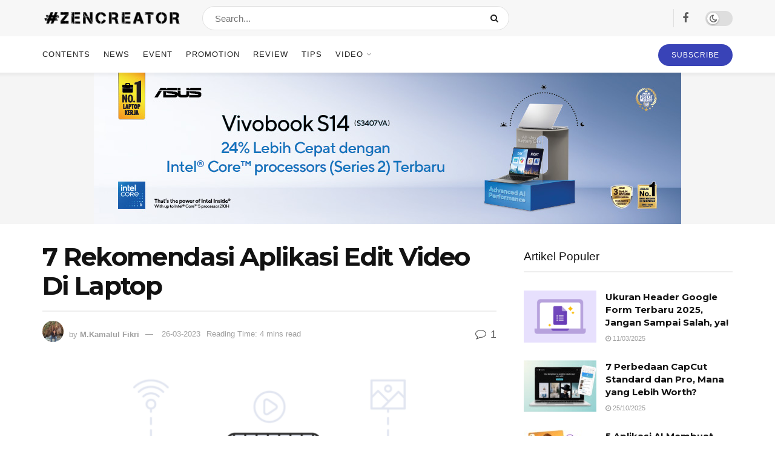

--- FILE ---
content_type: text/html; charset=UTF-8
request_url: https://zencreator.id/aplikasi-edit-video-di-laptop/
body_size: 35305
content:
<!doctype html>
<!--[if lt IE 7]> <html class="no-js lt-ie9 lt-ie8 lt-ie7" lang="en-US" prefix="og: https://ogp.me/ns#"> <![endif]-->
<!--[if IE 7]>    <html class="no-js lt-ie9 lt-ie8" lang="en-US" prefix="og: https://ogp.me/ns#"> <![endif]-->
<!--[if IE 8]>    <html class="no-js lt-ie9" lang="en-US" prefix="og: https://ogp.me/ns#"> <![endif]-->
<!--[if IE 9]>    <html class="no-js lt-ie10" lang="en-US" prefix="og: https://ogp.me/ns#"> <![endif]-->
<!--[if gt IE 8]><!--> <html class="no-js" lang="en-US" prefix="og: https://ogp.me/ns#"> <!--<![endif]-->
<head>
    <meta http-equiv="Content-Type" content="text/html; charset=UTF-8" />
    <meta name='viewport' content='width=device-width, initial-scale=1, user-scalable=yes' />
    <link rel="profile" href="https://gmpg.org/xfn/11" />
    <link rel="pingback" href="https://zencreator.id/xmlrpc.php" />
    <!-- Manifest added by SuperPWA - Progressive Web Apps Plugin For WordPress -->
<link rel="manifest" href="/superpwa-manifest.json">
<meta name="theme-color" content="#D5E0EB">
<meta name="mobile-web-app-capable" content="yes">
<meta name="apple-touch-fullscreen" content="yes">
<meta name="apple-mobile-web-app-title" content="Zencreator.ID">
<meta name="application-name" content="Zencreator.ID">
<meta name="apple-mobile-web-app-capable" content="yes">
<meta name="apple-mobile-web-app-status-bar-style" content="default">
<link rel="apple-touch-icon"  href="https://zencreator.id/wp-content/uploads/2021/12/favicon-zen.jpg">
<link rel="apple-touch-icon" sizes="192x192" href="https://zencreator.id/wp-content/uploads/2021/12/favicon-zen.jpg">
<!-- / SuperPWA.com -->
			<script type="text/javascript">
			  var jnews_ajax_url = '/?ajax-request=jnews'
			</script>
			<script type="text/javascript">;window.jnews=window.jnews||{},window.jnews.library=window.jnews.library||{},window.jnews.library=function(){"use strict";var e=this;e.win=window,e.doc=document,e.noop=function(){},e.globalBody=e.doc.getElementsByTagName("body")[0],e.globalBody=e.globalBody?e.globalBody:e.doc,e.win.jnewsDataStorage=e.win.jnewsDataStorage||{_storage:new WeakMap,put:function(e,t,n){this._storage.has(e)||this._storage.set(e,new Map),this._storage.get(e).set(t,n)},get:function(e,t){return this._storage.get(e).get(t)},has:function(e,t){return this._storage.has(e)&&this._storage.get(e).has(t)},remove:function(e,t){var n=this._storage.get(e).delete(t);return 0===!this._storage.get(e).size&&this._storage.delete(e),n}},e.windowWidth=function(){return e.win.innerWidth||e.docEl.clientWidth||e.globalBody.clientWidth},e.windowHeight=function(){return e.win.innerHeight||e.docEl.clientHeight||e.globalBody.clientHeight},e.requestAnimationFrame=e.win.requestAnimationFrame||e.win.webkitRequestAnimationFrame||e.win.mozRequestAnimationFrame||e.win.msRequestAnimationFrame||window.oRequestAnimationFrame||function(e){return setTimeout(e,1e3/60)},e.cancelAnimationFrame=e.win.cancelAnimationFrame||e.win.webkitCancelAnimationFrame||e.win.webkitCancelRequestAnimationFrame||e.win.mozCancelAnimationFrame||e.win.msCancelRequestAnimationFrame||e.win.oCancelRequestAnimationFrame||function(e){clearTimeout(e)},e.classListSupport="classList"in document.createElement("_"),e.hasClass=e.classListSupport?function(e,t){return e.classList.contains(t)}:function(e,t){return e.className.indexOf(t)>=0},e.addClass=e.classListSupport?function(t,n){e.hasClass(t,n)||t.classList.add(n)}:function(t,n){e.hasClass(t,n)||(t.className+=" "+n)},e.removeClass=e.classListSupport?function(t,n){e.hasClass(t,n)&&t.classList.remove(n)}:function(t,n){e.hasClass(t,n)&&(t.className=t.className.replace(n,""))},e.objKeys=function(e){var t=[];for(var n in e)Object.prototype.hasOwnProperty.call(e,n)&&t.push(n);return t},e.isObjectSame=function(e,t){var n=!0;return JSON.stringify(e)!==JSON.stringify(t)&&(n=!1),n},e.extend=function(){for(var e,t,n,o=arguments[0]||{},i=1,a=arguments.length;i<a;i++)if(null!==(e=arguments[i]))for(t in e)o!==(n=e[t])&&void 0!==n&&(o[t]=n);return o},e.dataStorage=e.win.jnewsDataStorage,e.isVisible=function(e){return 0!==e.offsetWidth&&0!==e.offsetHeight||e.getBoundingClientRect().length},e.getHeight=function(e){return e.offsetHeight||e.clientHeight||e.getBoundingClientRect().height},e.getWidth=function(e){return e.offsetWidth||e.clientWidth||e.getBoundingClientRect().width},e.supportsPassive=!1;try{var t=Object.defineProperty({},"passive",{get:function(){e.supportsPassive=!0}});"createEvent"in e.doc?e.win.addEventListener("test",null,t):"fireEvent"in e.doc&&e.win.attachEvent("test",null)}catch(e){}e.passiveOption=!!e.supportsPassive&&{passive:!0},e.setStorage=function(e,t){e="jnews-"+e;var n={expired:Math.floor(((new Date).getTime()+432e5)/1e3)};t=Object.assign(n,t);localStorage.setItem(e,JSON.stringify(t))},e.getStorage=function(e){e="jnews-"+e;var t=localStorage.getItem(e);return null!==t&&0<t.length?JSON.parse(localStorage.getItem(e)):{}},e.expiredStorage=function(){var t,n="jnews-";for(var o in localStorage)o.indexOf(n)>-1&&"undefined"!==(t=e.getStorage(o.replace(n,""))).expired&&t.expired<Math.floor((new Date).getTime()/1e3)&&localStorage.removeItem(o)},e.addEvents=function(t,n,o){for(var i in n){var a=["touchstart","touchmove"].indexOf(i)>=0&&!o&&e.passiveOption;"createEvent"in e.doc?t.addEventListener(i,n[i],a):"fireEvent"in e.doc&&t.attachEvent("on"+i,n[i])}},e.removeEvents=function(t,n){for(var o in n)"createEvent"in e.doc?t.removeEventListener(o,n[o]):"fireEvent"in e.doc&&t.detachEvent("on"+o,n[o])},e.triggerEvents=function(t,n,o){var i;o=o||{detail:null};return"createEvent"in e.doc?(!(i=e.doc.createEvent("CustomEvent")||new CustomEvent(n)).initCustomEvent||i.initCustomEvent(n,!0,!1,o),void t.dispatchEvent(i)):"fireEvent"in e.doc?((i=e.doc.createEventObject()).eventType=n,void t.fireEvent("on"+i.eventType,i)):void 0},e.getParents=function(t,n){void 0===n&&(n=e.doc);for(var o=[],i=t.parentNode,a=!1;!a;)if(i){var r=i;r.querySelectorAll(n).length?a=!0:(o.push(r),i=r.parentNode)}else o=[],a=!0;return o},e.forEach=function(e,t,n){for(var o=0,i=e.length;o<i;o++)t.call(n,e[o],o)},e.getText=function(e){return e.innerText||e.textContent},e.setText=function(e,t){var n="object"==typeof t?t.innerText||t.textContent:t;e.innerText&&(e.innerText=n),e.textContent&&(e.textContent=n)},e.httpBuildQuery=function(t){return e.objKeys(t).reduce(function t(n){var o=arguments.length>1&&void 0!==arguments[1]?arguments[1]:null;return function(i,a){var r=n[a];a=encodeURIComponent(a);var s=o?"".concat(o,"[").concat(a,"]"):a;return null==r||"function"==typeof r?(i.push("".concat(s,"=")),i):["number","boolean","string"].includes(typeof r)?(i.push("".concat(s,"=").concat(encodeURIComponent(r))),i):(i.push(e.objKeys(r).reduce(t(r,s),[]).join("&")),i)}}(t),[]).join("&")},e.get=function(t,n,o,i){return o="function"==typeof o?o:e.noop,e.ajax("GET",t,n,o,i)},e.post=function(t,n,o,i){return o="function"==typeof o?o:e.noop,e.ajax("POST",t,n,o,i)},e.ajax=function(t,n,o,i,a){var r=new XMLHttpRequest,s=n,c=e.httpBuildQuery(o);if(t=-1!=["GET","POST"].indexOf(t)?t:"GET",r.open(t,s+("GET"==t?"?"+c:""),!0),"POST"==t&&r.setRequestHeader("Content-type","application/x-www-form-urlencoded"),r.setRequestHeader("X-Requested-With","XMLHttpRequest"),r.onreadystatechange=function(){4===r.readyState&&200<=r.status&&300>r.status&&"function"==typeof i&&i.call(void 0,r.response)},void 0!==a&&!a){return{xhr:r,send:function(){r.send("POST"==t?c:null)}}}return r.send("POST"==t?c:null),{xhr:r}},e.scrollTo=function(t,n,o){function i(e,t,n){this.start=this.position(),this.change=e-this.start,this.currentTime=0,this.increment=20,this.duration=void 0===n?500:n,this.callback=t,this.finish=!1,this.animateScroll()}return Math.easeInOutQuad=function(e,t,n,o){return(e/=o/2)<1?n/2*e*e+t:-n/2*(--e*(e-2)-1)+t},i.prototype.stop=function(){this.finish=!0},i.prototype.move=function(t){e.doc.documentElement.scrollTop=t,e.globalBody.parentNode.scrollTop=t,e.globalBody.scrollTop=t},i.prototype.position=function(){return e.doc.documentElement.scrollTop||e.globalBody.parentNode.scrollTop||e.globalBody.scrollTop},i.prototype.animateScroll=function(){this.currentTime+=this.increment;var t=Math.easeInOutQuad(this.currentTime,this.start,this.change,this.duration);this.move(t),this.currentTime<this.duration&&!this.finish?e.requestAnimationFrame.call(e.win,this.animateScroll.bind(this)):this.callback&&"function"==typeof this.callback&&this.callback()},new i(t,n,o)},e.unwrap=function(t){var n,o=t;e.forEach(t,(function(e,t){n?n+=e:n=e})),o.replaceWith(n)},e.performance={start:function(e){performance.mark(e+"Start")},stop:function(e){performance.mark(e+"End"),performance.measure(e,e+"Start",e+"End")}},e.fps=function(){var t=0,n=0,o=0;!function(){var i=t=0,a=0,r=0,s=document.getElementById("fpsTable"),c=function(t){void 0===document.getElementsByTagName("body")[0]?e.requestAnimationFrame.call(e.win,(function(){c(t)})):document.getElementsByTagName("body")[0].appendChild(t)};null===s&&((s=document.createElement("div")).style.position="fixed",s.style.top="120px",s.style.left="10px",s.style.width="100px",s.style.height="20px",s.style.border="1px solid black",s.style.fontSize="11px",s.style.zIndex="100000",s.style.backgroundColor="white",s.id="fpsTable",c(s));var l=function(){o++,n=Date.now(),(a=(o/(r=(n-t)/1e3)).toPrecision(2))!=i&&(i=a,s.innerHTML=i+"fps"),1<r&&(t=n,o=0),e.requestAnimationFrame.call(e.win,l)};l()}()},e.instr=function(e,t){for(var n=0;n<t.length;n++)if(-1!==e.toLowerCase().indexOf(t[n].toLowerCase()))return!0},e.winLoad=function(t,n){function o(o){if("complete"===e.doc.readyState||"interactive"===e.doc.readyState)return!o||n?setTimeout(t,n||1):t(o),1}o()||e.addEvents(e.win,{load:o})},e.docReady=function(t,n){function o(o){if("complete"===e.doc.readyState||"interactive"===e.doc.readyState)return!o||n?setTimeout(t,n||1):t(o),1}o()||e.addEvents(e.doc,{DOMContentLoaded:o})},e.fireOnce=function(){e.docReady((function(){e.assets=e.assets||[],e.assets.length&&(e.boot(),e.load_assets())}),50)},e.boot=function(){e.length&&e.doc.querySelectorAll("style[media]").forEach((function(e){"not all"==e.getAttribute("media")&&e.removeAttribute("media")}))},e.create_js=function(t,n){var o=e.doc.createElement("script");switch(o.setAttribute("src",t),n){case"defer":o.setAttribute("defer",!0);break;case"async":o.setAttribute("async",!0);break;case"deferasync":o.setAttribute("defer",!0),o.setAttribute("async",!0)}e.globalBody.appendChild(o)},e.load_assets=function(){"object"==typeof e.assets&&e.forEach(e.assets.slice(0),(function(t,n){var o="";t.defer&&(o+="defer"),t.async&&(o+="async"),e.create_js(t.url,o);var i=e.assets.indexOf(t);i>-1&&e.assets.splice(i,1)})),e.assets=jnewsoption.au_scripts=window.jnewsads=[]},e.setCookie=function(e,t,n){var o="";if(n){var i=new Date;i.setTime(i.getTime()+24*n*60*60*1e3),o="; expires="+i.toUTCString()}document.cookie=e+"="+(t||"")+o+"; path=/"},e.getCookie=function(e){for(var t=e+"=",n=document.cookie.split(";"),o=0;o<n.length;o++){for(var i=n[o];" "==i.charAt(0);)i=i.substring(1,i.length);if(0==i.indexOf(t))return i.substring(t.length,i.length)}return null},e.eraseCookie=function(e){document.cookie=e+"=; Path=/; Expires=Thu, 01 Jan 1970 00:00:01 GMT;"},e.docReady((function(){e.globalBody=e.globalBody==e.doc?e.doc.getElementsByTagName("body")[0]:e.globalBody,e.globalBody=e.globalBody?e.globalBody:e.doc})),e.winLoad((function(){e.winLoad((function(){var t=!1;if(void 0!==window.jnewsadmin)if(void 0!==window.file_version_checker){var n=e.objKeys(window.file_version_checker);n.length?n.forEach((function(e){t||"10.0.4"===window.file_version_checker[e]||(t=!0)})):t=!0}else t=!0;t&&(window.jnewsHelper.getMessage(),window.jnewsHelper.getNotice())}),2500)}))},window.jnews.library=new window.jnews.library;</script>
<!-- Search Engine Optimization by Rank Math - https://rankmath.com/ -->
<title>7 Rekomendasi Aplikasi Edit Video Di Laptop - ZenCreator</title>
<meta name="description" content="Aplikasi edit video di laptop kini semakin beragam dengan fitur-fitur yang beragam. Untuk memudahkanmu memilih, berikut zencreator.id berikan rekomendasi"/>
<meta name="robots" content="index, follow, max-snippet:-1, max-video-preview:-1, max-image-preview:large"/>
<link rel="canonical" href="https://zencreator.id/aplikasi-edit-video-di-laptop/" />
<meta property="og:locale" content="en_US" />
<meta property="og:type" content="article" />
<meta property="og:title" content="7 Rekomendasi Aplikasi Edit Video Di Laptop - ZenCreator" />
<meta property="og:description" content="Aplikasi edit video di laptop kini semakin beragam dengan fitur-fitur yang beragam. Untuk memudahkanmu memilih, berikut zencreator.id berikan rekomendasi" />
<meta property="og:url" content="https://zencreator.id/aplikasi-edit-video-di-laptop/" />
<meta property="og:site_name" content="ZenCreator" />
<meta property="article:section" content="Tips" />
<meta property="og:updated_time" content="2023-03-26T22:15:42+07:00" />
<meta property="og:image" content="https://zencreator.id/wp-content/uploads/2023/03/aplikasi-edit-video-di-laptop.png" />
<meta property="og:image:secure_url" content="https://zencreator.id/wp-content/uploads/2023/03/aplikasi-edit-video-di-laptop.png" />
<meta property="og:image:width" content="1920" />
<meta property="og:image:height" content="1080" />
<meta property="og:image:alt" content="aplikasi edit video di laptop" />
<meta property="og:image:type" content="image/png" />
<meta property="article:published_time" content="2023-03-26T22:15:37+07:00" />
<meta property="article:modified_time" content="2023-03-26T22:15:42+07:00" />
<meta name="twitter:card" content="summary_large_image" />
<meta name="twitter:title" content="7 Rekomendasi Aplikasi Edit Video Di Laptop - ZenCreator" />
<meta name="twitter:description" content="Aplikasi edit video di laptop kini semakin beragam dengan fitur-fitur yang beragam. Untuk memudahkanmu memilih, berikut zencreator.id berikan rekomendasi" />
<meta name="twitter:image" content="https://zencreator.id/wp-content/uploads/2023/03/aplikasi-edit-video-di-laptop.png" />
<meta name="twitter:label1" content="Written by" />
<meta name="twitter:data1" content="M.Kamalul Fikri" />
<meta name="twitter:label2" content="Time to read" />
<meta name="twitter:data2" content="3 minutes" />
<script type="application/ld+json" class="rank-math-schema">{"@context":"https://schema.org","@graph":[{"@type":"Organization","@id":"https://zencreator.id/#organization","name":"ZenCreator"},{"@type":"WebSite","@id":"https://zencreator.id/#website","url":"https://zencreator.id","name":"ZenCreator","publisher":{"@id":"https://zencreator.id/#organization"},"inLanguage":"en-US"},{"@type":"ImageObject","@id":"https://zencreator.id/wp-content/uploads/2023/03/aplikasi-edit-video-di-laptop.png","url":"https://zencreator.id/wp-content/uploads/2023/03/aplikasi-edit-video-di-laptop.png","width":"1920","height":"1080","caption":"aplikasi edit video di laptop","inLanguage":"en-US"},{"@type":"BreadcrumbList","@id":"https://zencreator.id/aplikasi-edit-video-di-laptop/#breadcrumb","itemListElement":[{"@type":"ListItem","position":"1","item":{"@id":"https://zencreator.id","name":"Home"}},{"@type":"ListItem","position":"2","item":{"@id":"https://zencreator.id/tips/","name":"Tips"}},{"@type":"ListItem","position":"3","item":{"@id":"https://zencreator.id/aplikasi-edit-video-di-laptop/","name":"7 Rekomendasi Aplikasi Edit Video Di Laptop"}}]},{"@type":"WebPage","@id":"https://zencreator.id/aplikasi-edit-video-di-laptop/#webpage","url":"https://zencreator.id/aplikasi-edit-video-di-laptop/","name":"7 Rekomendasi Aplikasi Edit Video Di Laptop - ZenCreator","datePublished":"2023-03-26T22:15:37+07:00","dateModified":"2023-03-26T22:15:42+07:00","isPartOf":{"@id":"https://zencreator.id/#website"},"primaryImageOfPage":{"@id":"https://zencreator.id/wp-content/uploads/2023/03/aplikasi-edit-video-di-laptop.png"},"inLanguage":"en-US","breadcrumb":{"@id":"https://zencreator.id/aplikasi-edit-video-di-laptop/#breadcrumb"}},{"@type":"Person","@id":"https://zencreator.id/author/fikri/","name":"M.Kamalul Fikri","url":"https://zencreator.id/author/fikri/","image":{"@type":"ImageObject","@id":"https://zencreator.id/wp-content/uploads/2023/01/kamalulfik-100x100.jpg","url":"https://zencreator.id/wp-content/uploads/2023/01/kamalulfik-100x100.jpg","caption":"M.Kamalul Fikri","inLanguage":"en-US"},"worksFor":{"@id":"https://zencreator.id/#organization"}},{"@type":"BlogPosting","headline":"7 Rekomendasi Aplikasi Edit Video Di Laptop - ZenCreator","keywords":"aplikasi edit video di laptop","datePublished":"2023-03-26T22:15:37+07:00","dateModified":"2023-03-26T22:15:42+07:00","articleSection":"Tips","author":{"@id":"https://zencreator.id/author/fikri/","name":"M.Kamalul Fikri"},"publisher":{"@id":"https://zencreator.id/#organization"},"description":"Aplikasi edit video di laptop kini semakin beragam dengan fitur-fitur yang beragam. Untuk memudahkanmu memilih, berikut zencreator.id berikan rekomendasi","name":"7 Rekomendasi Aplikasi Edit Video Di Laptop - ZenCreator","@id":"https://zencreator.id/aplikasi-edit-video-di-laptop/#richSnippet","isPartOf":{"@id":"https://zencreator.id/aplikasi-edit-video-di-laptop/#webpage"},"image":{"@id":"https://zencreator.id/wp-content/uploads/2023/03/aplikasi-edit-video-di-laptop.png"},"inLanguage":"en-US","mainEntityOfPage":{"@id":"https://zencreator.id/aplikasi-edit-video-di-laptop/#webpage"}}]}</script>
<!-- /Rank Math WordPress SEO plugin -->

<link rel='dns-prefetch' href='//fonts.googleapis.com' />
<link rel='dns-prefetch' href='//www.googletagmanager.com' />
<link rel='preconnect' href='https://fonts.gstatic.com' />
<link rel="alternate" type="application/rss+xml" title="ZenCreator &raquo; Feed" href="https://zencreator.id/feed/" />
<link rel="alternate" type="application/rss+xml" title="ZenCreator &raquo; Comments Feed" href="https://zencreator.id/comments/feed/" />
<link rel="alternate" type="application/rss+xml" title="ZenCreator &raquo; 7 Rekomendasi Aplikasi Edit Video Di Laptop Comments Feed" href="https://zencreator.id/aplikasi-edit-video-di-laptop/feed/" />
<link rel="alternate" title="oEmbed (JSON)" type="application/json+oembed" href="https://zencreator.id/wp-json/oembed/1.0/embed?url=https%3A%2F%2Fzencreator.id%2Faplikasi-edit-video-di-laptop%2F" />
<link rel="alternate" title="oEmbed (XML)" type="text/xml+oembed" href="https://zencreator.id/wp-json/oembed/1.0/embed?url=https%3A%2F%2Fzencreator.id%2Faplikasi-edit-video-di-laptop%2F&#038;format=xml" />
<style id='wp-img-auto-sizes-contain-inline-css' type='text/css'>
img:is([sizes=auto i],[sizes^="auto," i]){contain-intrinsic-size:3000px 1500px}
/*# sourceURL=wp-img-auto-sizes-contain-inline-css */
</style>
<style id='wp-emoji-styles-inline-css' type='text/css'>

	img.wp-smiley, img.emoji {
		display: inline !important;
		border: none !important;
		box-shadow: none !important;
		height: 1em !important;
		width: 1em !important;
		margin: 0 0.07em !important;
		vertical-align: -0.1em !important;
		background: none !important;
		padding: 0 !important;
	}
/*# sourceURL=wp-emoji-styles-inline-css */
</style>
<link rel='stylesheet' id='wp-block-library-css' href='https://zencreator.id/wp-includes/css/dist/block-library/style.min.css?ver=6.9' type='text/css' media='all' />
<style id='classic-theme-styles-inline-css' type='text/css'>
/*! This file is auto-generated */
.wp-block-button__link{color:#fff;background-color:#32373c;border-radius:9999px;box-shadow:none;text-decoration:none;padding:calc(.667em + 2px) calc(1.333em + 2px);font-size:1.125em}.wp-block-file__button{background:#32373c;color:#fff;text-decoration:none}
/*# sourceURL=/wp-includes/css/classic-themes.min.css */
</style>
<link rel='stylesheet' id='jnews-faq-css' href='https://zencreator.id/wp-content/plugins/jnews-essential/assets/css/faq.css?ver=12.0.3' type='text/css' media='all' />
<link rel='stylesheet' id='spectra-pro-block-css-css' href='https://zencreator.id/wp-content/plugins/spectra-pro/dist/style-blocks.css?ver=1.2.8' type='text/css' media='all' />
<style id='global-styles-inline-css' type='text/css'>
:root{--wp--preset--aspect-ratio--square: 1;--wp--preset--aspect-ratio--4-3: 4/3;--wp--preset--aspect-ratio--3-4: 3/4;--wp--preset--aspect-ratio--3-2: 3/2;--wp--preset--aspect-ratio--2-3: 2/3;--wp--preset--aspect-ratio--16-9: 16/9;--wp--preset--aspect-ratio--9-16: 9/16;--wp--preset--color--black: #000000;--wp--preset--color--cyan-bluish-gray: #abb8c3;--wp--preset--color--white: #ffffff;--wp--preset--color--pale-pink: #f78da7;--wp--preset--color--vivid-red: #cf2e2e;--wp--preset--color--luminous-vivid-orange: #ff6900;--wp--preset--color--luminous-vivid-amber: #fcb900;--wp--preset--color--light-green-cyan: #7bdcb5;--wp--preset--color--vivid-green-cyan: #00d084;--wp--preset--color--pale-cyan-blue: #8ed1fc;--wp--preset--color--vivid-cyan-blue: #0693e3;--wp--preset--color--vivid-purple: #9b51e0;--wp--preset--gradient--vivid-cyan-blue-to-vivid-purple: linear-gradient(135deg,rgb(6,147,227) 0%,rgb(155,81,224) 100%);--wp--preset--gradient--light-green-cyan-to-vivid-green-cyan: linear-gradient(135deg,rgb(122,220,180) 0%,rgb(0,208,130) 100%);--wp--preset--gradient--luminous-vivid-amber-to-luminous-vivid-orange: linear-gradient(135deg,rgb(252,185,0) 0%,rgb(255,105,0) 100%);--wp--preset--gradient--luminous-vivid-orange-to-vivid-red: linear-gradient(135deg,rgb(255,105,0) 0%,rgb(207,46,46) 100%);--wp--preset--gradient--very-light-gray-to-cyan-bluish-gray: linear-gradient(135deg,rgb(238,238,238) 0%,rgb(169,184,195) 100%);--wp--preset--gradient--cool-to-warm-spectrum: linear-gradient(135deg,rgb(74,234,220) 0%,rgb(151,120,209) 20%,rgb(207,42,186) 40%,rgb(238,44,130) 60%,rgb(251,105,98) 80%,rgb(254,248,76) 100%);--wp--preset--gradient--blush-light-purple: linear-gradient(135deg,rgb(255,206,236) 0%,rgb(152,150,240) 100%);--wp--preset--gradient--blush-bordeaux: linear-gradient(135deg,rgb(254,205,165) 0%,rgb(254,45,45) 50%,rgb(107,0,62) 100%);--wp--preset--gradient--luminous-dusk: linear-gradient(135deg,rgb(255,203,112) 0%,rgb(199,81,192) 50%,rgb(65,88,208) 100%);--wp--preset--gradient--pale-ocean: linear-gradient(135deg,rgb(255,245,203) 0%,rgb(182,227,212) 50%,rgb(51,167,181) 100%);--wp--preset--gradient--electric-grass: linear-gradient(135deg,rgb(202,248,128) 0%,rgb(113,206,126) 100%);--wp--preset--gradient--midnight: linear-gradient(135deg,rgb(2,3,129) 0%,rgb(40,116,252) 100%);--wp--preset--font-size--small: 13px;--wp--preset--font-size--medium: 20px;--wp--preset--font-size--large: 36px;--wp--preset--font-size--x-large: 42px;--wp--preset--spacing--20: 0.44rem;--wp--preset--spacing--30: 0.67rem;--wp--preset--spacing--40: 1rem;--wp--preset--spacing--50: 1.5rem;--wp--preset--spacing--60: 2.25rem;--wp--preset--spacing--70: 3.38rem;--wp--preset--spacing--80: 5.06rem;--wp--preset--shadow--natural: 6px 6px 9px rgba(0, 0, 0, 0.2);--wp--preset--shadow--deep: 12px 12px 50px rgba(0, 0, 0, 0.4);--wp--preset--shadow--sharp: 6px 6px 0px rgba(0, 0, 0, 0.2);--wp--preset--shadow--outlined: 6px 6px 0px -3px rgb(255, 255, 255), 6px 6px rgb(0, 0, 0);--wp--preset--shadow--crisp: 6px 6px 0px rgb(0, 0, 0);}:where(.is-layout-flex){gap: 0.5em;}:where(.is-layout-grid){gap: 0.5em;}body .is-layout-flex{display: flex;}.is-layout-flex{flex-wrap: wrap;align-items: center;}.is-layout-flex > :is(*, div){margin: 0;}body .is-layout-grid{display: grid;}.is-layout-grid > :is(*, div){margin: 0;}:where(.wp-block-columns.is-layout-flex){gap: 2em;}:where(.wp-block-columns.is-layout-grid){gap: 2em;}:where(.wp-block-post-template.is-layout-flex){gap: 1.25em;}:where(.wp-block-post-template.is-layout-grid){gap: 1.25em;}.has-black-color{color: var(--wp--preset--color--black) !important;}.has-cyan-bluish-gray-color{color: var(--wp--preset--color--cyan-bluish-gray) !important;}.has-white-color{color: var(--wp--preset--color--white) !important;}.has-pale-pink-color{color: var(--wp--preset--color--pale-pink) !important;}.has-vivid-red-color{color: var(--wp--preset--color--vivid-red) !important;}.has-luminous-vivid-orange-color{color: var(--wp--preset--color--luminous-vivid-orange) !important;}.has-luminous-vivid-amber-color{color: var(--wp--preset--color--luminous-vivid-amber) !important;}.has-light-green-cyan-color{color: var(--wp--preset--color--light-green-cyan) !important;}.has-vivid-green-cyan-color{color: var(--wp--preset--color--vivid-green-cyan) !important;}.has-pale-cyan-blue-color{color: var(--wp--preset--color--pale-cyan-blue) !important;}.has-vivid-cyan-blue-color{color: var(--wp--preset--color--vivid-cyan-blue) !important;}.has-vivid-purple-color{color: var(--wp--preset--color--vivid-purple) !important;}.has-black-background-color{background-color: var(--wp--preset--color--black) !important;}.has-cyan-bluish-gray-background-color{background-color: var(--wp--preset--color--cyan-bluish-gray) !important;}.has-white-background-color{background-color: var(--wp--preset--color--white) !important;}.has-pale-pink-background-color{background-color: var(--wp--preset--color--pale-pink) !important;}.has-vivid-red-background-color{background-color: var(--wp--preset--color--vivid-red) !important;}.has-luminous-vivid-orange-background-color{background-color: var(--wp--preset--color--luminous-vivid-orange) !important;}.has-luminous-vivid-amber-background-color{background-color: var(--wp--preset--color--luminous-vivid-amber) !important;}.has-light-green-cyan-background-color{background-color: var(--wp--preset--color--light-green-cyan) !important;}.has-vivid-green-cyan-background-color{background-color: var(--wp--preset--color--vivid-green-cyan) !important;}.has-pale-cyan-blue-background-color{background-color: var(--wp--preset--color--pale-cyan-blue) !important;}.has-vivid-cyan-blue-background-color{background-color: var(--wp--preset--color--vivid-cyan-blue) !important;}.has-vivid-purple-background-color{background-color: var(--wp--preset--color--vivid-purple) !important;}.has-black-border-color{border-color: var(--wp--preset--color--black) !important;}.has-cyan-bluish-gray-border-color{border-color: var(--wp--preset--color--cyan-bluish-gray) !important;}.has-white-border-color{border-color: var(--wp--preset--color--white) !important;}.has-pale-pink-border-color{border-color: var(--wp--preset--color--pale-pink) !important;}.has-vivid-red-border-color{border-color: var(--wp--preset--color--vivid-red) !important;}.has-luminous-vivid-orange-border-color{border-color: var(--wp--preset--color--luminous-vivid-orange) !important;}.has-luminous-vivid-amber-border-color{border-color: var(--wp--preset--color--luminous-vivid-amber) !important;}.has-light-green-cyan-border-color{border-color: var(--wp--preset--color--light-green-cyan) !important;}.has-vivid-green-cyan-border-color{border-color: var(--wp--preset--color--vivid-green-cyan) !important;}.has-pale-cyan-blue-border-color{border-color: var(--wp--preset--color--pale-cyan-blue) !important;}.has-vivid-cyan-blue-border-color{border-color: var(--wp--preset--color--vivid-cyan-blue) !important;}.has-vivid-purple-border-color{border-color: var(--wp--preset--color--vivid-purple) !important;}.has-vivid-cyan-blue-to-vivid-purple-gradient-background{background: var(--wp--preset--gradient--vivid-cyan-blue-to-vivid-purple) !important;}.has-light-green-cyan-to-vivid-green-cyan-gradient-background{background: var(--wp--preset--gradient--light-green-cyan-to-vivid-green-cyan) !important;}.has-luminous-vivid-amber-to-luminous-vivid-orange-gradient-background{background: var(--wp--preset--gradient--luminous-vivid-amber-to-luminous-vivid-orange) !important;}.has-luminous-vivid-orange-to-vivid-red-gradient-background{background: var(--wp--preset--gradient--luminous-vivid-orange-to-vivid-red) !important;}.has-very-light-gray-to-cyan-bluish-gray-gradient-background{background: var(--wp--preset--gradient--very-light-gray-to-cyan-bluish-gray) !important;}.has-cool-to-warm-spectrum-gradient-background{background: var(--wp--preset--gradient--cool-to-warm-spectrum) !important;}.has-blush-light-purple-gradient-background{background: var(--wp--preset--gradient--blush-light-purple) !important;}.has-blush-bordeaux-gradient-background{background: var(--wp--preset--gradient--blush-bordeaux) !important;}.has-luminous-dusk-gradient-background{background: var(--wp--preset--gradient--luminous-dusk) !important;}.has-pale-ocean-gradient-background{background: var(--wp--preset--gradient--pale-ocean) !important;}.has-electric-grass-gradient-background{background: var(--wp--preset--gradient--electric-grass) !important;}.has-midnight-gradient-background{background: var(--wp--preset--gradient--midnight) !important;}.has-small-font-size{font-size: var(--wp--preset--font-size--small) !important;}.has-medium-font-size{font-size: var(--wp--preset--font-size--medium) !important;}.has-large-font-size{font-size: var(--wp--preset--font-size--large) !important;}.has-x-large-font-size{font-size: var(--wp--preset--font-size--x-large) !important;}
:where(.wp-block-post-template.is-layout-flex){gap: 1.25em;}:where(.wp-block-post-template.is-layout-grid){gap: 1.25em;}
:where(.wp-block-term-template.is-layout-flex){gap: 1.25em;}:where(.wp-block-term-template.is-layout-grid){gap: 1.25em;}
:where(.wp-block-columns.is-layout-flex){gap: 2em;}:where(.wp-block-columns.is-layout-grid){gap: 2em;}
:root :where(.wp-block-pullquote){font-size: 1.5em;line-height: 1.6;}
/*# sourceURL=global-styles-inline-css */
</style>
<link rel='stylesheet' id='woocommerce-layout-css' href='https://zencreator.id/wp-content/plugins/woocommerce/assets/css/woocommerce-layout.css?ver=10.4.3' type='text/css' media='all' />
<link rel='stylesheet' id='woocommerce-smallscreen-css' href='https://zencreator.id/wp-content/plugins/woocommerce/assets/css/woocommerce-smallscreen.css?ver=10.4.3' type='text/css' media='only screen and (max-width: 768px)' />
<link rel='stylesheet' id='woocommerce-general-css' href='https://zencreator.id/wp-content/plugins/woocommerce/assets/css/woocommerce.css?ver=10.4.3' type='text/css' media='all' />
<style id='woocommerce-inline-inline-css' type='text/css'>
.woocommerce form .form-row .required { visibility: visible; }
/*# sourceURL=woocommerce-inline-inline-css */
</style>
<link rel='stylesheet' id='hide-admin-bar-based-on-user-roles-css' href='https://zencreator.id/wp-content/plugins/hide-admin-bar-based-on-user-roles/public/css/hide-admin-bar-based-on-user-roles-public.css?ver=7.0.2' type='text/css' media='all' />
<link rel='stylesheet' id='ez-toc-css' href='https://zencreator.id/wp-content/plugins/easy-table-of-contents/assets/css/screen.min.css?ver=2.0.80' type='text/css' media='all' />
<style id='ez-toc-inline-css' type='text/css'>
div#ez-toc-container .ez-toc-title {font-size: 120%;}div#ez-toc-container .ez-toc-title {font-weight: 500;}div#ez-toc-container ul li , div#ez-toc-container ul li a {font-size: 95%;}div#ez-toc-container ul li , div#ez-toc-container ul li a {font-weight: 500;}div#ez-toc-container nav ul ul li {font-size: 90%;}div#ez-toc-container {background: #000000;border: 1px solid #ddd;width: 100%;}div#ez-toc-container p.ez-toc-title , #ez-toc-container .ez_toc_custom_title_icon , #ez-toc-container .ez_toc_custom_toc_icon {color: #ffffff;}div#ez-toc-container ul.ez-toc-list a {color: #ffffff;}div#ez-toc-container ul.ez-toc-list a:hover {color: #999999;}div#ez-toc-container ul.ez-toc-list a:visited {color: #34496b;}.ez-toc-counter nav ul li a::before {color: ;}.ez-toc-box-title {font-weight: bold; margin-bottom: 10px; text-align: center; text-transform: uppercase; letter-spacing: 1px; color: #666; padding-bottom: 5px;position:absolute;top:-4%;left:5%;background-color: inherit;transition: top 0.3s ease;}.ez-toc-box-title.toc-closed {top:-25%;}
.ez-toc-container-direction {direction: ltr;}.ez-toc-counter ul{counter-reset: item ;}.ez-toc-counter nav ul li a::before {content: counters(item, '.', decimal) '. ';display: inline-block;counter-increment: item;flex-grow: 0;flex-shrink: 0;margin-right: .2em; float: left; }.ez-toc-widget-direction {direction: ltr;}.ez-toc-widget-container ul{counter-reset: item ;}.ez-toc-widget-container nav ul li a::before {content: counters(item, '.', decimal) '. ';display: inline-block;counter-increment: item;flex-grow: 0;flex-shrink: 0;margin-right: .2em; float: left; }
/*# sourceURL=ez-toc-inline-css */
</style>
<link rel='stylesheet' id='jnews-parent-style-css' href='https://zencreator.id/wp-content/themes/jnews/style.css?ver=6.9' type='text/css' media='all' />
<link rel='stylesheet' id='elementor-frontend-css' href='https://zencreator.id/wp-content/plugins/elementor/assets/css/frontend.min.css?ver=3.34.2' type='text/css' media='all' />
<link rel='stylesheet' id='jeg_customizer_font-css' href='//fonts.googleapis.com/css?family=Montserrat%3Aregular%2C700&#038;display=swap&#038;ver=1.3.2' type='text/css' media='all' />
<link rel='stylesheet' id='font-awesome-css' href='https://zencreator.id/wp-content/plugins/elementor/assets/lib/font-awesome/css/font-awesome.min.css?ver=4.7.0' type='text/css' media='all' />
<link rel='preload' as='font' type='font/woff2' crossorigin id='font-awesome-webfont-css' href='https://zencreator.id/wp-content/themes/jnews/assets/fonts/font-awesome/fonts/fontawesome-webfont.woff2?v=4.7.0' type='text/css' media='all' />
<link rel='preload' as='font' type='font/woff' crossorigin id='jnews-icon-webfont-css' href='https://zencreator.id/wp-content/themes/jnews/assets/fonts/jegicon/fonts/jegicon.woff' type='text/css' media='all' />
<link rel='stylesheet' id='jnews-icon-css' href='https://zencreator.id/wp-content/themes/jnews/assets/fonts/jegicon/jegicon.css?ver=1.0.0' type='text/css' media='all' />
<link rel='stylesheet' id='jscrollpane-css' href='https://zencreator.id/wp-content/themes/jnews/assets/css/jquery.jscrollpane.css?ver=1.0.0' type='text/css' media='all' />
<link rel='stylesheet' id='oknav-css' href='https://zencreator.id/wp-content/themes/jnews/assets/css/okayNav.css?ver=1.0.0' type='text/css' media='all' />
<link rel='stylesheet' id='magnific-popup-css' href='https://zencreator.id/wp-content/themes/jnews/assets/css/magnific-popup.css?ver=1.0.0' type='text/css' media='all' />
<link rel='stylesheet' id='chosen-css' href='https://zencreator.id/wp-content/themes/jnews/assets/css/chosen/chosen.css?ver=1.0.0' type='text/css' media='all' />
<link rel='stylesheet' id='jnews-main-css' href='https://zencreator.id/wp-content/themes/jnews/assets/css/main.css?ver=1.0.0' type='text/css' media='all' />
<link rel='stylesheet' id='jnews-pages-css' href='https://zencreator.id/wp-content/themes/jnews/assets/css/pages.css?ver=1.0.0' type='text/css' media='all' />
<link rel='stylesheet' id='jnews-single-css' href='https://zencreator.id/wp-content/themes/jnews/assets/css/single.css?ver=1.0.0' type='text/css' media='all' />
<link rel='stylesheet' id='jnews-responsive-css' href='https://zencreator.id/wp-content/themes/jnews/assets/css/responsive.css?ver=1.0.0' type='text/css' media='all' />
<link rel='stylesheet' id='jnews-pb-temp-css' href='https://zencreator.id/wp-content/themes/jnews/assets/css/pb-temp.css?ver=1.0.0' type='text/css' media='all' />
<link rel='stylesheet' id='jnews-woocommerce-css' href='https://zencreator.id/wp-content/themes/jnews/assets/css/woocommerce.css?ver=1.0.0' type='text/css' media='all' />
<link rel='stylesheet' id='jnews-elementor-css' href='https://zencreator.id/wp-content/themes/jnews/assets/css/elementor-frontend.css?ver=1.0.0' type='text/css' media='all' />
<link rel='stylesheet' id='jnews-style-css' href='https://zencreator.id/wp-content/themes/jnews-child/style.css?ver=1.0.0' type='text/css' media='all' />
<link rel='stylesheet' id='jnews-darkmode-css' href='https://zencreator.id/wp-content/themes/jnews/assets/css/darkmode.css?ver=1.0.0' type='text/css' media='all' />
<link rel='stylesheet' id='jnews-paywall-css' href='https://zencreator.id/wp-content/plugins/jnews-paywall/assets/css/jpw-frontend.css?ver=12.0.1' type='text/css' media='all' />
<link rel='stylesheet' id='jnews-select-share-css' href='https://zencreator.id/wp-content/plugins/jnews-social-share/assets/css/plugin.css' type='text/css' media='all' />
<script type="text/javascript" src="https://zencreator.id/wp-includes/js/jquery/jquery.min.js?ver=3.7.1" id="jquery-core-js"></script>
<script type="text/javascript" src="https://zencreator.id/wp-includes/js/jquery/jquery-migrate.min.js?ver=3.4.1" id="jquery-migrate-js"></script>
<script type="text/javascript" src="https://zencreator.id/wp-content/plugins/woocommerce/assets/js/jquery-blockui/jquery.blockUI.min.js?ver=2.7.0-wc.10.4.3" id="wc-jquery-blockui-js" defer="defer" data-wp-strategy="defer"></script>
<script type="text/javascript" id="wc-add-to-cart-js-extra">
/* <![CDATA[ */
var wc_add_to_cart_params = {"ajax_url":"/wp-admin/admin-ajax.php","wc_ajax_url":"/?wc-ajax=%%endpoint%%","i18n_view_cart":"View cart","cart_url":"https://zencreator.id/cart/","is_cart":"","cart_redirect_after_add":"yes"};
//# sourceURL=wc-add-to-cart-js-extra
/* ]]> */
</script>
<script type="text/javascript" src="https://zencreator.id/wp-content/plugins/woocommerce/assets/js/frontend/add-to-cart.min.js?ver=10.4.3" id="wc-add-to-cart-js" defer="defer" data-wp-strategy="defer"></script>
<script type="text/javascript" src="https://zencreator.id/wp-content/plugins/woocommerce/assets/js/js-cookie/js.cookie.min.js?ver=2.1.4-wc.10.4.3" id="wc-js-cookie-js" defer="defer" data-wp-strategy="defer"></script>
<script type="text/javascript" id="woocommerce-js-extra">
/* <![CDATA[ */
var woocommerce_params = {"ajax_url":"/wp-admin/admin-ajax.php","wc_ajax_url":"/?wc-ajax=%%endpoint%%","i18n_password_show":"Show password","i18n_password_hide":"Hide password"};
//# sourceURL=woocommerce-js-extra
/* ]]> */
</script>
<script type="text/javascript" src="https://zencreator.id/wp-content/plugins/woocommerce/assets/js/frontend/woocommerce.min.js?ver=10.4.3" id="woocommerce-js" defer="defer" data-wp-strategy="defer"></script>
<script type="text/javascript" src="https://zencreator.id/wp-content/plugins/hide-admin-bar-based-on-user-roles/public/js/hide-admin-bar-based-on-user-roles-public.js?ver=7.0.2" id="hide-admin-bar-based-on-user-roles-js"></script>
<link rel="https://api.w.org/" href="https://zencreator.id/wp-json/" /><link rel="alternate" title="JSON" type="application/json" href="https://zencreator.id/wp-json/wp/v2/posts/8517" /><link rel="EditURI" type="application/rsd+xml" title="RSD" href="https://zencreator.id/xmlrpc.php?rsd" />
<meta name="generator" content="WordPress 6.9" />
<meta name="generator" content="WooCommerce 10.4.3" />
<link rel='shortlink' href='https://zencreator.id/?p=8517' />
<meta name="generator" content="Site Kit by Google 1.170.0" /><meta name="ahrefs-site-verification" content="bfc8e68cfaae3ebac2198de3622263fdb2dc0ada36022227767a2539a7b2eff9">
<meta name="google-site-verification" content="O673vVDoXRCLbjOxNDCdypAQY5SlOrZJpT1U-Iffie4" />
<!-- Global site tag (gtag.js) - Google Analytics -->
<script async src="https://www.googletagmanager.com/gtag/js?id=G-1EBGVW6JCW"></script>
<script>
  window.dataLayer = window.dataLayer || [];
  function gtag(){dataLayer.push(arguments);}
  gtag('js', new Date());

  gtag('config', 'G-1EBGVW6JCW');
</script>	<noscript><style>.woocommerce-product-gallery{ opacity: 1 !important; }</style></noscript>
	<meta name="generator" content="Elementor 3.34.2; features: e_font_icon_svg, additional_custom_breakpoints; settings: css_print_method-external, google_font-enabled, font_display-swap">
      <meta name="onesignal" content="wordpress-plugin"/>
            <script>

      window.OneSignalDeferred = window.OneSignalDeferred || [];

      OneSignalDeferred.push(function(OneSignal) {
        var oneSignal_options = {};
        window._oneSignalInitOptions = oneSignal_options;

        oneSignal_options['serviceWorkerParam'] = { scope: '/wp-content/plugins/onesignal-free-web-push-notifications/sdk_files/push/onesignal/' };
oneSignal_options['serviceWorkerPath'] = 'OneSignalSDKWorker.js';

        OneSignal.Notifications.setDefaultUrl("https://zencreator.id");

        oneSignal_options['wordpress'] = true;
oneSignal_options['appId'] = 'a84fffd6-efc1-400a-b452-afb68421623f';
oneSignal_options['allowLocalhostAsSecureOrigin'] = true;
oneSignal_options['welcomeNotification'] = { };
oneSignal_options['welcomeNotification']['title'] = "";
oneSignal_options['welcomeNotification']['message'] = "Selamat Bergabung di #Zencreator";
oneSignal_options['path'] = "https://zencreator.id/wp-content/plugins/onesignal-free-web-push-notifications/sdk_files/";
oneSignal_options['promptOptions'] = { };
oneSignal_options['promptOptions']['actionMessage'] = "We Are Zen! Dapatkan Notifikasi Artikel Terbaru dari Kami!";
oneSignal_options['promptOptions']['acceptButtonText'] = "TERIMA";
oneSignal_options['promptOptions']['cancelButtonText'] = "BELUM DULU";
oneSignal_options['notifyButton'] = { };
oneSignal_options['notifyButton']['enable'] = true;
oneSignal_options['notifyButton']['position'] = 'bottom-left';
oneSignal_options['notifyButton']['theme'] = 'inverse';
oneSignal_options['notifyButton']['size'] = 'small';
oneSignal_options['notifyButton']['showCredit'] = true;
oneSignal_options['notifyButton']['text'] = {};
              OneSignal.init(window._oneSignalInitOptions);
              OneSignal.Slidedown.promptPush()      });

      function documentInitOneSignal() {
        var oneSignal_elements = document.getElementsByClassName("OneSignal-prompt");

        var oneSignalLinkClickHandler = function(event) { OneSignal.Notifications.requestPermission(); event.preventDefault(); };        for(var i = 0; i < oneSignal_elements.length; i++)
          oneSignal_elements[i].addEventListener('click', oneSignalLinkClickHandler, false);
      }

      if (document.readyState === 'complete') {
           documentInitOneSignal();
      }
      else {
           window.addEventListener("load", function(event){
               documentInitOneSignal();
          });
      }
    </script>
			<style>
				.e-con.e-parent:nth-of-type(n+4):not(.e-lazyloaded):not(.e-no-lazyload),
				.e-con.e-parent:nth-of-type(n+4):not(.e-lazyloaded):not(.e-no-lazyload) * {
					background-image: none !important;
				}
				@media screen and (max-height: 1024px) {
					.e-con.e-parent:nth-of-type(n+3):not(.e-lazyloaded):not(.e-no-lazyload),
					.e-con.e-parent:nth-of-type(n+3):not(.e-lazyloaded):not(.e-no-lazyload) * {
						background-image: none !important;
					}
				}
				@media screen and (max-height: 640px) {
					.e-con.e-parent:nth-of-type(n+2):not(.e-lazyloaded):not(.e-no-lazyload),
					.e-con.e-parent:nth-of-type(n+2):not(.e-lazyloaded):not(.e-no-lazyload) * {
						background-image: none !important;
					}
				}
			</style>
			<style>.wp-block-gallery.is-cropped .blocks-gallery-item picture{height:100%;width:100%;}</style><script type='application/ld+json'>{"@context":"http:\/\/schema.org","@type":"Organization","@id":"https:\/\/zencreator.id\/#organization","url":"https:\/\/zencreator.id\/","name":"","logo":{"@type":"ImageObject","url":""},"sameAs":["https:\/\/www.facebook.com\/zencreatorid"]}</script>
<script type='application/ld+json'>{"@context":"http:\/\/schema.org","@type":"WebSite","@id":"https:\/\/zencreator.id\/#website","url":"https:\/\/zencreator.id\/","name":"","potentialAction":{"@type":"SearchAction","target":"https:\/\/zencreator.id\/?s={search_term_string}","query-input":"required name=search_term_string"}}</script>
<style id="uagb-style-conditional-extension">@media (min-width: 1025px){body .uag-hide-desktop.uagb-google-map__wrap,body .uag-hide-desktop{display:none !important}}@media (min-width: 768px) and (max-width: 1024px){body .uag-hide-tab.uagb-google-map__wrap,body .uag-hide-tab{display:none !important}}@media (max-width: 767px){body .uag-hide-mob.uagb-google-map__wrap,body .uag-hide-mob{display:none !important}}</style><style id="uagb-style-frontend-8517">.uag-blocks-common-selector{z-index:var(--z-index-desktop) !important}@media (max-width: 976px){.uag-blocks-common-selector{z-index:var(--z-index-tablet) !important}}@media (max-width: 767px){.uag-blocks-common-selector{z-index:var(--z-index-mobile) !important}}
</style><link rel="icon" href="https://zencreator.id/wp-content/uploads/2021/12/favicon-zen-100x100.jpg" sizes="32x32" />
<link rel="icon" href="https://zencreator.id/wp-content/uploads/2021/12/favicon-zen.jpg" sizes="192x192" />
<meta name="msapplication-TileImage" content="https://zencreator.id/wp-content/uploads/2021/12/favicon-zen.jpg" />
        <style type="text/css" id="rmwr-dynamic-css">
        .read-link {
            font-weight: normal;
            color: #000000;
            background: #ffffff;
            padding: 0px;
            border-bottom: 1px solid #000000;
            -webkit-box-shadow: none !important;
            box-shadow: none !important;
            cursor: pointer;
            text-decoration: none;
            display: inline-block;
            border-top: none;
            border-left: none;
            border-right: none;
            transition: color 0.3s ease, background-color 0.3s ease;
        }
        
        .read-link:hover,
        .read-link:focus {
            color: #191919;
            text-decoration: none;
            outline: 2px solid #000000;
            outline-offset: 2px;
        }
        
        .read-link:focus {
            outline: 2px solid #000000;
            outline-offset: 2px;
        }
        
        .read_div {
            margin-top: 10px;
        }
        
        .read_div[data-animation="fade"] {
            transition: opacity 0.3s ease;
        }
        
        /* Print optimization (Free feature) */
                @media print {
            .read_div[style*="display: none"] {
                display: block !important;
            }
            .read-link {
                display: none !important;
            }
        }
                </style>
        		<style type="text/css" id="wp-custom-css">
			.related-post {
    margin: 20px 0;
}

.related-post h4 {
    font-size: 1.5em;
    margin-bottom: 10px;
}

.related-post ul {
    list-style: none;
    padding: 0;
}

.related-post ul li {
    margin: 5px 0;
}

.related-post ul li a {
    text-decoration: none;
    color: #007BFF; /* Customize the color as needed */
}

.related-post ul li a:hover {
    text-decoration: underline;
}

/* Mengatur lebar grid dan margin antar item */
.woocommerce ul.products {
    display: flex;
    flex-wrap: wrap;
    justify-content: space-between;
    background-color: transparent; /* Menambahkan transparansi pada background */
}

.woocommerce ul.products li.product {
    flex: 1 1 calc(25% - 10px); /* Menampilkan 4 produk per baris dengan jarak 10px */
    margin: 5px;
    box-sizing: border-box;
    background-color: transparent; /* Menambahkan transparansi pada background setiap produk */
}

/* Menyesuaikan tampilan gambar produk */
.woocommerce ul.products li.product img {
    max-width: 100%;
    height: auto;
    display: block;
    margin: 0 auto 10px;
}

/* Menyesuaikan teks dan harga produk */
.woocommerce ul.products li.product .woocommerce-loop-product__title {
    font-size: 1.2em;
    text-align: center;
    margin: 0 0 10px;
    white-space: nowrap;
    overflow: hidden;
    text-overflow: ellipsis;
    max-width: 100%; /* Membatasi judul produk hingga satu baris */
}

/* Harga coret lebih kecil dan harga diskon lebih besar serta menonjol */
.woocommerce ul.products li.product .price {
    text-align: center;
    font-size: 1.1em;
    color: #333;
    display: flex;
    flex-direction: column; /* Menyusun harga coret dan harga diskon secara vertikal */
    align-items: center;
}

.woocommerce ul.products li.product .price del {
    font-size: 0.8em; /* Ukuran harga coret lebih kecil */
    color: #999;
}

.woocommerce ul.products li.product .price ins {
    font-size: 1.3em; /* Ukuran harga diskon lebih besar */
    color: #e60000; /* Warna harga diskon lebih mencolok */
    font-weight: bold;
}

/* Mengatur tombol beli sekarang */
.woocommerce ul.products li.product .button {
    background-color: #0073aa;
    color: #fff;
    text-align: center;
    padding: 10px 20px;
    display: flex; /* Menggunakan flexbox untuk menengah teks */
    justify-content: center; /* Menengah teks secara horizontal */
    align-items: center; /* Menengah teks secara vertikal */
    margin: 10px auto;
    border-radius: 5px;
    text-decoration: none;
    font-size: 1em;
    transition: background-color 0.3s ease; /* Menambahkan efek transisi saat hover */
}

.woocommerce ul.products li.product .button:hover {
    background-color: #005f8d;
}

/* CSS untuk tampilan mobile */
@media (max-width: -) {
    .woocommerce ul.products {
        flex-direction: column; /* Menyusun produk dalam satu kolom */
    }
    
    .woocommerce ul.products li.product {
        flex: 1 1 100%; /* Mengatur lebar produk menjadi 100% */
        margin: 10px 0; /* Menambahkan margin vertikal */
    }
}

/* Untuk tombol "Baca Artikel Selengkapnya" */
*[id^='readlink'] {
    font-weight: bold !important;
    color: #ffffff !important;
    background: #f33 !important;
    padding: 10px 20px !important;
    border: none !important;
    border-radius: 5px !important;
    box-shadow: none !important;
    transition: background-color 0.3s ease, color 0.3s ease !important;
    cursor: pointer;
    text-align: center;
    display: block;
    margin: 20px auto !important;
}

*[id^='readlink']:hover {
    background: #c00 !important;
    color: #ffffff !important;
}

/* Aturan tambahan untuk memastikan tidak ada garis merah yang tersisa */
span.read-more-container {
    display: block;
    margin: 0;
    padding: 0;
    border: none;
}

.hidden-content {
    display: none !important;
}
		</style>
		</head>
<body class="wp-singular post-template-default single single-post postid-8517 single-format-standard wp-embed-responsive wp-theme-jnews wp-child-theme-jnews-child theme-jnews woocommerce-no-js jeg_toggle_light jeg_single_tpl_1 jnews jsc_normal elementor-default elementor-kit-10700">

    
    
    <div class="jeg_ad jeg_ad_top jnews_header_top_ads">
        <div class='ads-wrapper  '></div>    </div>

    <!-- The Main Wrapper
    ============================================= -->
    <div class="jeg_viewport">

        
        <div class="jeg_header_wrapper">
            <div class="jeg_header_instagram_wrapper">
    </div>

<!-- HEADER -->
<div class="jeg_header normal">
    <div class="jeg_midbar jeg_container jeg_navbar_wrapper normal">
    <div class="container">
        <div class="jeg_nav_row">
            
                <div class="jeg_nav_col jeg_nav_left jeg_nav_grow">
                    <div class="item_wrap jeg_nav_alignleft">
                        <div class="jeg_nav_item jeg_logo jeg_desktop_logo">
			<div class="site-title">
			<a href="https://zencreator.id/" aria-label="Visit Homepage" style="padding: 0px 0px 0px 0px;">
				<img class='jeg_logo_img' src="https://zencreator.id/wp-content/uploads/2024/05/logo-zencreator-black.png" srcset="https://zencreator.id/wp-content/uploads/2024/05/logo-zencreator-black.png 1x, https://zencreator.id/wp-content/uploads/2024/05/logo-zencreator-black@2.png 2x" alt="ZenCreator"data-light-src="https://zencreator.id/wp-content/uploads/2024/05/logo-zencreator-black.png" data-light-srcset="https://zencreator.id/wp-content/uploads/2024/05/logo-zencreator-black.png 1x, https://zencreator.id/wp-content/uploads/2024/05/logo-zencreator-black@2.png 2x" data-dark-src="https://zencreator.id/wp-content/uploads/2024/05/logo-zencreator-white.png" data-dark-srcset="https://zencreator.id/wp-content/uploads/2024/05/logo-zencreator-white.png 1x, https://zencreator.id/wp-content/uploads/2024/05/logo-zencreator-white@2.png 2x"width="229" height="40">			</a>
		</div>
	</div>
<!-- Search Form -->
<div class="jeg_nav_item jeg_nav_search">
	<div class="jeg_search_wrapper jeg_search_no_expand round">
	    <a href="#" class="jeg_search_toggle"><i class="fa fa-search"></i></a>
	    <form action="https://zencreator.id/" method="get" class="jeg_search_form" target="_top">
    <input name="s" class="jeg_search_input" placeholder="Search..." type="text" value="" autocomplete="off">
	<button aria-label="Search Button" type="submit" class="jeg_search_button btn"><i class="fa fa-search"></i></button>
</form>
<!-- jeg_search_hide with_result no_result -->
<div class="jeg_search_result jeg_search_hide with_result">
    <div class="search-result-wrapper">
    </div>
    <div class="search-link search-noresult">
        No Result    </div>
    <div class="search-link search-all-button">
        <i class="fa fa-search"></i> View All Result    </div>
</div>	</div>
</div>                    </div>
                </div>

                
                <div class="jeg_nav_col jeg_nav_center jeg_nav_normal">
                    <div class="item_wrap jeg_nav_aligncenter">
                                            </div>
                </div>

                
                <div class="jeg_nav_col jeg_nav_right jeg_nav_normal">
                    <div class="item_wrap jeg_nav_alignright">
                        <div class="jeg_separator separator5"></div>			<div
				class="jeg_nav_item socials_widget jeg_social_icon_block nobg">
				<a href="https://www.facebook.com/zencreatorid" target='_blank' rel='external noopener nofollow'  aria-label="Find us on Facebook" class="jeg_facebook"><i class="fa fa-facebook"></i> </a>			</div>
			<div class="jeg_nav_item jeg_dark_mode">
                    <label class="dark_mode_switch">
                        <input aria-label="Dark mode toogle" type="checkbox" class="jeg_dark_mode_toggle" >
                        <span class="slider round"></span>
                    </label>
                 </div>                    </div>
                </div>

                        </div>
    </div>
</div><div class="jeg_bottombar jeg_navbar jeg_container jeg_navbar_wrapper jeg_navbar_normal jeg_navbar_shadow jeg_navbar_normal">
    <div class="container">
        <div class="jeg_nav_row">
            
                <div class="jeg_nav_col jeg_nav_left jeg_nav_grow">
                    <div class="item_wrap jeg_nav_alignleft">
                        <div class="jeg_nav_item jeg_main_menu_wrapper">
<div class="jeg_mainmenu_wrap"><ul class="jeg_menu jeg_main_menu jeg_menu_style_5" data-animation="animateTransform"><li id="menu-item-2079" class="menu-item menu-item-type-taxonomy menu-item-object-category menu-item-2079 bgnav" data-item-row="default" ><a href="https://zencreator.id/contents/">Contents</a></li>
<li id="menu-item-2081" class="menu-item menu-item-type-taxonomy menu-item-object-category menu-item-2081 bgnav" data-item-row="default" ><a href="https://zencreator.id/news/">News</a></li>
<li id="menu-item-2080" class="menu-item menu-item-type-taxonomy menu-item-object-category menu-item-2080 bgnav" data-item-row="default" ><a href="https://zencreator.id/event/">Event</a></li>
<li id="menu-item-2082" class="menu-item menu-item-type-taxonomy menu-item-object-category menu-item-2082 bgnav" data-item-row="default" ><a href="https://zencreator.id/promotion/">Promotion</a></li>
<li id="menu-item-2083" class="menu-item menu-item-type-taxonomy menu-item-object-category menu-item-2083 bgnav" data-item-row="default" ><a href="https://zencreator.id/review/">Review</a></li>
<li id="menu-item-2084" class="menu-item menu-item-type-taxonomy menu-item-object-category current-post-ancestor current-menu-parent current-post-parent menu-item-2084 bgnav" data-item-row="default" ><a href="https://zencreator.id/tips/">Tips</a></li>
<li id="menu-item-2085" class="menu-item menu-item-type-taxonomy menu-item-object-category menu-item-has-children menu-item-2085 bgnav" data-item-row="default" ><a href="https://zencreator.id/video/">Video</a>
<ul class="sub-menu">
	<li id="menu-item-2088" class="menu-item menu-item-type-taxonomy menu-item-object-category menu-item-2088 bgnav" data-item-row="default" ><a href="https://zencreator.id/video/tvc/">TVC</a></li>
</ul>
</li>
</ul></div></div>
                    </div>
                </div>

                
                <div class="jeg_nav_col jeg_nav_center jeg_nav_normal">
                    <div class="item_wrap jeg_nav_aligncenter">
                                            </div>
                </div>

                
                <div class="jeg_nav_col jeg_nav_right jeg_nav_normal">
                    <div class="item_wrap jeg_nav_alignright">
                        <!-- Button -->
<div class="jeg_nav_item jeg_button_1">
    		<a href="https://www.youtube.com/@AsusIndonesia"
			class="btn round "
			target="_blank"
			>
			<i class=""></i>
			SUBSCRIBE		</a>
		</div>                    </div>
                </div>

                        </div>
    </div>
</div></div><!-- /.jeg_header -->        </div>

        <div class="jeg_header_sticky">
            <div class="sticky_blankspace"></div>
<div class="jeg_header normal">
    <div class="jeg_container">
        <div data-mode="scroll" class="jeg_stickybar jeg_navbar jeg_navbar_wrapper jeg_navbar_normal jeg_navbar_normal">
            <div class="container">
    <div class="jeg_nav_row">
        
            <div class="jeg_nav_col jeg_nav_left jeg_nav_grow">
                <div class="item_wrap jeg_nav_alignleft">
                    <div class="jeg_nav_item jeg_main_menu_wrapper">
<div class="jeg_mainmenu_wrap"><ul class="jeg_menu jeg_main_menu jeg_menu_style_5" data-animation="animateTransform"><li id="menu-item-2079" class="menu-item menu-item-type-taxonomy menu-item-object-category menu-item-2079 bgnav" data-item-row="default" ><a href="https://zencreator.id/contents/">Contents</a></li>
<li id="menu-item-2081" class="menu-item menu-item-type-taxonomy menu-item-object-category menu-item-2081 bgnav" data-item-row="default" ><a href="https://zencreator.id/news/">News</a></li>
<li id="menu-item-2080" class="menu-item menu-item-type-taxonomy menu-item-object-category menu-item-2080 bgnav" data-item-row="default" ><a href="https://zencreator.id/event/">Event</a></li>
<li id="menu-item-2082" class="menu-item menu-item-type-taxonomy menu-item-object-category menu-item-2082 bgnav" data-item-row="default" ><a href="https://zencreator.id/promotion/">Promotion</a></li>
<li id="menu-item-2083" class="menu-item menu-item-type-taxonomy menu-item-object-category menu-item-2083 bgnav" data-item-row="default" ><a href="https://zencreator.id/review/">Review</a></li>
<li id="menu-item-2084" class="menu-item menu-item-type-taxonomy menu-item-object-category current-post-ancestor current-menu-parent current-post-parent menu-item-2084 bgnav" data-item-row="default" ><a href="https://zencreator.id/tips/">Tips</a></li>
<li id="menu-item-2085" class="menu-item menu-item-type-taxonomy menu-item-object-category menu-item-has-children menu-item-2085 bgnav" data-item-row="default" ><a href="https://zencreator.id/video/">Video</a>
<ul class="sub-menu">
	<li id="menu-item-2088" class="menu-item menu-item-type-taxonomy menu-item-object-category menu-item-2088 bgnav" data-item-row="default" ><a href="https://zencreator.id/video/tvc/">TVC</a></li>
</ul>
</li>
</ul></div></div>
                </div>
            </div>

            
            <div class="jeg_nav_col jeg_nav_center jeg_nav_normal">
                <div class="item_wrap jeg_nav_aligncenter">
                                    </div>
            </div>

            
            <div class="jeg_nav_col jeg_nav_right jeg_nav_normal">
                <div class="item_wrap jeg_nav_alignright">
                    <!-- Search Icon -->
<div class="jeg_nav_item jeg_search_wrapper search_icon jeg_search_popup_expand">
    <a href="#" class="jeg_search_toggle" aria-label="Search Button"><i class="fa fa-search"></i></a>
    <form action="https://zencreator.id/" method="get" class="jeg_search_form" target="_top">
    <input name="s" class="jeg_search_input" placeholder="Search..." type="text" value="" autocomplete="off">
	<button aria-label="Search Button" type="submit" class="jeg_search_button btn"><i class="fa fa-search"></i></button>
</form>
<!-- jeg_search_hide with_result no_result -->
<div class="jeg_search_result jeg_search_hide with_result">
    <div class="search-result-wrapper">
    </div>
    <div class="search-link search-noresult">
        No Result    </div>
    <div class="search-link search-all-button">
        <i class="fa fa-search"></i> View All Result    </div>
</div></div>                </div>
            </div>

                </div>
</div>        </div>
    </div>
</div>
        </div>

        <div class="jeg_navbar_mobile_wrapper">
            <div class="jeg_navbar_mobile" data-mode="scroll">
    <div class="jeg_mobile_bottombar jeg_mobile_midbar jeg_container dark">
    <div class="container">
        <div class="jeg_nav_row">
            
                <div class="jeg_nav_col jeg_nav_left jeg_nav_normal">
                    <div class="item_wrap jeg_nav_alignleft">
                        <div class="jeg_nav_item">
    <a href="#" aria-label="Show Menu" class="toggle_btn jeg_mobile_toggle"><i class="fa fa-bars"></i></a>
</div>                    </div>
                </div>

                
                <div class="jeg_nav_col jeg_nav_center jeg_nav_grow">
                    <div class="item_wrap jeg_nav_aligncenter">
                        <div class="jeg_nav_item jeg_mobile_logo">
			<div class="site-title">
			<a href="https://zencreator.id/" aria-label="Visit Homepage">
				<img class='jeg_logo_img' src="https://zencreator.id/wp-content/uploads/2024/05/logo-zencreator-white.png" srcset="https://zencreator.id/wp-content/uploads/2024/05/logo-zencreator-white.png 1x, https://zencreator.id/wp-content/uploads/2024/05/logo-zencreator-white@2.png 2x" alt="ZenCreator"data-light-src="https://zencreator.id/wp-content/uploads/2024/05/logo-zencreator-white.png" data-light-srcset="https://zencreator.id/wp-content/uploads/2024/05/logo-zencreator-white.png 1x, https://zencreator.id/wp-content/uploads/2024/05/logo-zencreator-white@2.png 2x" data-dark-src="https://zencreator.id/wp-content/uploads/2024/05/logo_dark.png" data-dark-srcset="https://zencreator.id/wp-content/uploads/2024/05/logo_dark.png 1x, https://zencreator.id/wp-content/uploads/2024/05/logo_dark@2x.png 2x"width="229" height="40">			</a>
		</div>
	</div>                    </div>
                </div>

                
                <div class="jeg_nav_col jeg_nav_right jeg_nav_normal">
                    <div class="item_wrap jeg_nav_alignright">
                        <div class="jeg_nav_item jeg_search_wrapper jeg_search_popup_expand">
    <a href="#" aria-label="Search Button" class="jeg_search_toggle"><i class="fa fa-search"></i></a>
	<form action="https://zencreator.id/" method="get" class="jeg_search_form" target="_top">
    <input name="s" class="jeg_search_input" placeholder="Search..." type="text" value="" autocomplete="off">
	<button aria-label="Search Button" type="submit" class="jeg_search_button btn"><i class="fa fa-search"></i></button>
</form>
<!-- jeg_search_hide with_result no_result -->
<div class="jeg_search_result jeg_search_hide with_result">
    <div class="search-result-wrapper">
    </div>
    <div class="search-link search-noresult">
        No Result    </div>
    <div class="search-link search-all-button">
        <i class="fa fa-search"></i> View All Result    </div>
</div></div>                    </div>
                </div>

                        </div>
    </div>
</div></div>
<div class="sticky_blankspace" style="height: 60px;"></div>        </div>

        <div class="jeg_ad jeg_ad_top jnews_header_bottom_ads">
            <div class='ads-wrapper  '><a href='https://www.asus.com/id/laptops/for-home/vivobook/asus-vivobook-s14-s3407/?utm_source=zencreator&utm_medium=banner&utm_campaign=2025-q4-banner-pc&utm_id=s3407va' aria-label="Visit advertisement link" target="_blank" rel="nofollow noopener" class='adlink ads_image '>
                                    <img fetchpriority="high" width="970" height="250" src='[data-uri]' class='lazyload' data-src='https://zencreator.id/wp-content/uploads/2025/12/S3407VA-970x250-px-Intel-GDN.jpg' alt='' data-pin-no-hover="true">
                                </a><a href='https://www.asus.com/id/laptops/for-home/vivobook/asus-vivobook-s14-s3407/?utm_source=zencreator&utm_medium=banner&utm_campaign=2025-q4-banner-pc&utm_id=s3407va' aria-label="Visit advertisement link" target="_blank" rel="nofollow noopener" class='adlink ads_image_tablet '>
                                    <img fetchpriority="high" width="970" height="250" src='[data-uri]' class='lazyload' data-src='https://zencreator.id/wp-content/uploads/2025/12/S3407VA-970x250-px-Intel-GDN.jpg' alt='' data-pin-no-hover="true">
                                </a><a href='https://www.asus.com/id/laptops/for-home/vivobook/asus-vivobook-s14-s3407/?utm_source=zencreator&utm_medium=banner&utm_campaign=2025-q4-banner-pc&utm_id=s3407va' aria-label="Visit advertisement link" target="_blank" rel="nofollow noopener" class='adlink ads_image_phone '>
                                    <img fetchpriority="high" width="970" height="250" src='[data-uri]' class='lazyload' data-src='https://zencreator.id/wp-content/uploads/2025/12/S3407VA-970x250-px-Intel-GDN.jpg' alt='' data-pin-no-hover="true">
                                </a></div>        </div>

            <div class="post-wrapper">

        <div class="post-wrap" >

            
            <div class="jeg_main ">
                <div class="jeg_container">
                    <div class="jeg_content jeg_singlepage">

	<div class="container">

		<div class="jeg_ad jeg_article jnews_article_top_ads">
			<div class='ads-wrapper  '></div>		</div>

		<div class="row">
			<div class="jeg_main_content col-md-8">
				<div class="jeg_inner_content">
					
						
						<div class="entry-header">
							
							<h1 class="jeg_post_title">7 Rekomendasi Aplikasi Edit Video Di Laptop</h1>

							
							<div class="jeg_meta_container"><div class="jeg_post_meta jeg_post_meta_1">

	<div class="meta_left">
									<div class="jeg_meta_author">
					<picture><source srcset="https://zencreator.id/wp-content/uploads/2023/01/kamalulfik-200x200.jpg.webp 2x"  type="image/webp"><img src="https://zencreator.id/wp-content/uploads/2023/01/kamalulfik-100x100.jpg" width="80" height="80" srcset="https://zencreator.id/wp-content/uploads/2023/01/kamalulfik-200x200.jpg 2x" alt="M.Kamalul Fikri" class="avatar avatar-80 wp-user-avatar wp-user-avatar-80 alignnone photo" data-eio="p" /></picture>					<span class="meta_text">by</span>
					<a href="https://zencreator.id/author/fikri/">M.Kamalul Fikri</a>				</div>
					
					<div class="jeg_meta_date">
				<a href="https://zencreator.id/aplikasi-edit-video-di-laptop/">26-03-2023</a>
			</div>
		
		
		<div class="jeg_meta_reading_time">
			            <span>
			            	Reading Time: 4 mins read
			            </span>
			        </div>	</div>

	<div class="meta_right">
							<div class="jeg_meta_comment"><a href="https://zencreator.id/aplikasi-edit-video-di-laptop/#comments"><i
						class="fa fa-comment-o"></i> 1</a></div>
			</div>
</div>
</div>
						</div>

						<div  class="jeg_featured featured_image "><a href="https://zencreator.id/wp-content/uploads/2023/03/aplikasi-edit-video-di-laptop.png"><div class="thumbnail-container animate-lazy" style="padding-bottom:56.267%"><img width="750" height="422" src="[data-uri]" class="attachment-jnews-750x536 size-jnews-750x536 lazyload wp-post-image" alt="aplikasi edit video di laptop" decoding="async" sizes="(max-width: 750px) 100vw, 750px" data-src="https://zencreator.id/wp-content/uploads/2023/03/aplikasi-edit-video-di-laptop.png" data-srcset="https://zencreator.id/wp-content/uploads/2023/03/aplikasi-edit-video-di-laptop.png 1920w, https://zencreator.id/wp-content/uploads/2023/03/aplikasi-edit-video-di-laptop-300x169.png 300w, https://zencreator.id/wp-content/uploads/2023/03/aplikasi-edit-video-di-laptop-1024x576.png 1024w, https://zencreator.id/wp-content/uploads/2023/03/aplikasi-edit-video-di-laptop-770x433.png 770w, https://zencreator.id/wp-content/uploads/2023/03/aplikasi-edit-video-di-laptop-500x281.png 500w, https://zencreator.id/wp-content/uploads/2023/03/aplikasi-edit-video-di-laptop-293x165.png 293w, https://zencreator.id/wp-content/uploads/2023/03/aplikasi-edit-video-di-laptop-1400x788.png 1400w" data-sizes="auto" data-expand="700" /></div></a></div>
						<div class="jeg_share_top_container"></div>
						<div class="jeg_ad jeg_article jnews_content_top_ads "><div class='ads-wrapper  '></div></div>
						<div class="entry-content no-share">
							<div class="jeg_share_button share-float jeg_sticky_share clearfix share-monocrhome">
								<div class="jeg_share_float_container"></div>							</div>

							<div class="content-inner ">
								
<p>Aplikasi edit video di laptop kini semakin beragam dengan fitur-fitur yang beragam. Untuk memudahkanmu memilih, berikut <a href="https://zencreator.id/">zencreator.id</a> berikan rekomendasi aplikasi edit video di laptop yang bisa kamu coba.</p><div id="ez-toc-container" class="ez-toc-v2_0_80 counter-hierarchy ez-toc-counter ez-toc-custom ez-toc-container-direction">
<div class="ez-toc-title-container">
<p class="ez-toc-title" style="cursor:inherit">Daftar Isi:</p>
<span class="ez-toc-title-toggle"><a href="#" class="ez-toc-pull-right ez-toc-btn ez-toc-btn-xs ez-toc-btn-default ez-toc-toggle" aria-label="Toggle Table of Content"><span class="ez-toc-js-icon-con"><span class=""><span class="eztoc-hide" style="display:none;">Toggle</span><span class="ez-toc-icon-toggle-span"><svg style="fill: #ffffff;color:#ffffff" xmlns="http://www.w3.org/2000/svg" class="list-377408" width="20px" height="20px" viewBox="0 0 24 24" fill="none"><path d="M6 6H4v2h2V6zm14 0H8v2h12V6zM4 11h2v2H4v-2zm16 0H8v2h12v-2zM4 16h2v2H4v-2zm16 0H8v2h12v-2z" fill="currentColor"></path></svg><svg style="fill: #ffffff;color:#ffffff" class="arrow-unsorted-368013" xmlns="http://www.w3.org/2000/svg" width="10px" height="10px" viewBox="0 0 24 24" version="1.2" baseProfile="tiny"><path d="M18.2 9.3l-6.2-6.3-6.2 6.3c-.2.2-.3.4-.3.7s.1.5.3.7c.2.2.4.3.7.3h11c.3 0 .5-.1.7-.3.2-.2.3-.5.3-.7s-.1-.5-.3-.7zM5.8 14.7l6.2 6.3 6.2-6.3c.2-.2.3-.5.3-.7s-.1-.5-.3-.7c-.2-.2-.4-.3-.7-.3h-11c-.3 0-.5.1-.7.3-.2.2-.3.5-.3.7s.1.5.3.7z"/></svg></span></span></span></a></span></div>
<nav><ul class='ez-toc-list ez-toc-list-level-1 eztoc-toggle-hide-by-default' ><ul class='ez-toc-list-level-3' ><li class='ez-toc-heading-level-3'><a class="ez-toc-link ez-toc-heading-1" href="#6_Telegram_Video_Downloader" >6 Telegram Video Downloader</a></li><li class='ez-toc-page-1 ez-toc-heading-level-3'><a class="ez-toc-link ez-toc-heading-2" href="#Ukuran_Header_Google_Form_Terbaru_2025_Jangan_Sampai_Salah_ya" >Ukuran Header Google Form Terbaru 2025, Jangan Sampai Salah, ya!</a></li><li class='ez-toc-page-1 ez-toc-heading-level-3'><a class="ez-toc-link ez-toc-heading-3" href="#6_Perbedaan_CapCut_PC_dan_Android_Lebih_Bagus_yang_Mana" >6 Perbedaan CapCut PC dan Android, Lebih Bagus yang Mana?</a></li></ul></li><li class='ez-toc-page-1 ez-toc-heading-level-2'><a class="ez-toc-link ez-toc-heading-4" href="#Rekomendasi_Aplikasi_Edit_Video_Di_Laptop" >Rekomendasi Aplikasi Edit Video Di Laptop</a><ul class='ez-toc-list-level-3' ><li class='ez-toc-heading-level-3'><a class="ez-toc-link ez-toc-heading-5" href="#Adobe_Premiere_Pro" >Adobe Premiere Pro</a></li><li class='ez-toc-page-1 ez-toc-heading-level-3'><a class="ez-toc-link ez-toc-heading-6" href="#Final_Cut_Pro_X" >Final Cut Pro X</a></li><li class='ez-toc-page-1 ez-toc-heading-level-3'><a class="ez-toc-link ez-toc-heading-7" href="#DaVinci_Resolve" >DaVinci Resolve</a></li><li class='ez-toc-page-1 ez-toc-heading-level-3'><a class="ez-toc-link ez-toc-heading-8" href="#HitFilm_Express" >HitFilm Express</a></li><li class='ez-toc-page-1 ez-toc-heading-level-3'><a class="ez-toc-link ez-toc-heading-9" href="#Filmora" >Filmora</a></li><li class='ez-toc-page-1 ez-toc-heading-level-3'><a class="ez-toc-link ez-toc-heading-10" href="#OpenShot" >OpenShot</a></li><li class='ez-toc-page-1 ez-toc-heading-level-3'><a class="ez-toc-link ez-toc-heading-11" href="#iMovie" >iMovie</a></li></ul></li><li class='ez-toc-page-1 ez-toc-heading-level-2'><a class="ez-toc-link ez-toc-heading-12" href="#Kesimpulan" >Kesimpulan</a></li></ul></nav></div>
<div class='jnews_inline_related_post_wrapper left'>
                        <div class='jnews_inline_related_post'>
                <div  class="jeg_postblock_28 jeg_postblock jeg_module_hook jeg_pagination_disable jeg_col_2o3 jnews_module_8517_0_6970cd6d6abb3   " data-unique="jnews_module_8517_0_6970cd6d6abb3">
					<div class="jeg_block_heading jeg_block_heading_6 jeg_subcat_right">
                     <h3 class="jeg_block_title"><span>BACA<strong>JUGA</strong></span></h3>
                     
                 </div>
					<div class="jeg_block_container">
                    
                    <div class="jeg_posts ">
                    <div class="jeg_postsmall jeg_load_more_flag">
                        <article class="jeg_post jeg_pl_xs_4 format-standard">
                    <div class="jeg_postblock_content">
                        <h3 class="jeg_post_title"><span class="ez-toc-section" id="6_Telegram_Video_Downloader"></span>
                            <a href="https://zencreator.id/telegram-video-downloader/">6 Telegram Video Downloader</a>
                        <span class="ez-toc-section-end"></span></h3>
                        
                    </div>
                </article><article class="jeg_post jeg_pl_xs_4 format-standard">
                    <div class="jeg_postblock_content">
                        <h3 class="jeg_post_title"><span class="ez-toc-section" id="Ukuran_Header_Google_Form_Terbaru_2025_Jangan_Sampai_Salah_ya"></span>
                            <a href="https://zencreator.id/ukuran-header-google-form/">Ukuran Header Google Form Terbaru 2025, Jangan Sampai Salah, ya!</a>
                        <span class="ez-toc-section-end"></span></h3>
                        
                    </div>
                </article><article class="jeg_post jeg_pl_xs_4 format-standard">
                    <div class="jeg_postblock_content">
                        <h3 class="jeg_post_title"><span class="ez-toc-section" id="6_Perbedaan_CapCut_PC_dan_Android_Lebih_Bagus_yang_Mana"></span>
                            <a href="https://zencreator.id/perbedaan-capcut-pc-dan-android/">6 Perbedaan CapCut PC dan Android, Lebih Bagus yang Mana?</a>
                        <span class="ez-toc-section-end"></span></h3>
                        
                    </div>
                </article>
                    </div>
                </div>
                    <div class='module-overlay'>
				    <div class='preloader_type preloader_dot'>
				        <div class="module-preloader jeg_preloader dot">
				            <span></span><span></span><span></span>
				        </div>
				        <div class="module-preloader jeg_preloader circle">
				            <div class="jnews_preloader_circle_outer">
				                <div class="jnews_preloader_circle_inner"></div>
				            </div>
				        </div>
				        <div class="module-preloader jeg_preloader square">
				            <div class="jeg_square">
				                <div class="jeg_square_inner"></div>
				            </div>
				        </div>
				    </div>
				</div>
                </div>
                <div class="jeg_block_navigation">
                    <div class='navigation_overlay'><div class='module-preloader jeg_preloader'><span></span><span></span><span></span></div></div>
                    
                    
                </div>
					
					<script>var jnews_module_8517_0_6970cd6d6abb3 = {"header_icon":"","first_title":"BACA","second_title":"JUGA","url":"","header_type":"heading_6","header_background":"","header_secondary_background":"","header_text_color":"","header_line_color":"","header_accent_color":"","header_filter_category":"","header_filter_author":"","header_filter_tag":"","header_filter_cpt_product_brand":"","header_filter_cpt_product_cat":"","header_filter_cpt_product_tag":"","header_filter_text":"All","sticky_post":false,"post_type":"post","content_type":"all","sponsor":false,"number_post":"3","post_offset":0,"unique_content":"disable","include_post":"","included_only":false,"exclude_post":8517,"include_category":"110","exclude_category":"","include_author":"","include_tag":"","exclude_tag":"","exclude_visited_post":false,"product_brand":"","product_cat":"","product_tag":"","sort_by":"popular_post","show_date":"","date_format":"default","date_format_custom":"Y\/m\/d","pagination_mode":"disable","pagination_nextprev_showtext":"","pagination_number_post":"3","pagination_scroll_limit":0,"ads_type":"disable","ads_position":1,"ads_random":"","ads_image":"","ads_image_tablet":"","ads_image_phone":"","ads_image_link":"","ads_image_alt":"","ads_image_new_tab":"","google_publisher_id":"","google_slot_id":"","google_desktop":"auto","google_tab":"auto","google_phone":"auto","content":"","ads_bottom_text":"","boxed":"","boxed_shadow":"","show_border":"","el_id":"","el_class":"","scheme":"","column_width":"auto","title_color":"","accent_color":"","alt_color":"","excerpt_color":"","css":"","paged":1,"column_class":"jeg_col_2o3","class":"jnews_block_28"};</script>
				</div>
            </div>
                    </div>



<p>Dalam dunia modern saat ini, video menjadi salah satu media yang paling banyak digunakan untuk menyampaikan pesan, baik itu untuk tujuan bisnis, hiburan, atau pendidikan. Dalam menghasilkan video berkualitas, dibutuhkan keterampilan dan juga aplikasi edit video yang hkamul.</p>



        <div class="rmwr-wrapper" 
             data-id="rmwr-6970cd6d6755b"
             data-mode="normal"
             data-animation="fade"
             data-duration="300"
             data-smooth-scroll="true"
             data-scroll-offset="0">
            <button 
                type="button"
                class="read-link" 
                id="readlinkrmwr-6970cd6d6755b"
                data-open-text="Read More"
                data-close-text="Read Less"
                aria-expanded="false"
                aria-controls="readrmwr-6970cd6d6755b"
                aria-label="Read More"
            >
                <span class="rmwr-text">Read More</span>
            </button>
            <div 
                class="read_div" 
                id="readrmwr-6970cd6d6755b"
                aria-hidden="true"
                data-animation="fade"
                data-duration="300"
                style="display: none;"
            >
                <h2 class="wp-block-heading"><span class="ez-toc-section" id="Rekomendasi_Aplikasi_Edit_Video_Di_Laptop"></span>Rekomendasi Aplikasi Edit Video Di Laptop<span class="ez-toc-section-end"></span></h2>



<p>Untuk itu, pada kesempatan kali ini, kami akan membahas beberapa aplikasi edit video di laptop yang dapat menjadi pilihan terbaik untuk editor video.</p>



<h3 class="wp-block-heading"><span class="ez-toc-section" id="Adobe_Premiere_Pro"></span><a href="https://www.adobe.com/id_en/products/premiere.html" target="_blank" rel="noopener">Adobe Premiere Pro</a><span class="ez-toc-section-end"></span></h3>



<figure class="wp-block-image size-large"><picture><source srcset="https://zencreator.id/wp-content/uploads/2023/03/aplikasi-edit-video-di-laptop-1-1024x576.png.webp 1024w, https://zencreator.id/wp-content/uploads/2023/03/aplikasi-edit-video-di-laptop-1-300x169.png.webp 300w, https://zencreator.id/wp-content/uploads/2023/03/aplikasi-edit-video-di-laptop-1-770x433.png.webp 770w, https://zencreator.id/wp-content/uploads/2023/03/aplikasi-edit-video-di-laptop-1-293x165.png.webp 293w, https://zencreator.id/wp-content/uploads/2023/03/aplikasi-edit-video-di-laptop-1-1400x788.png.webp 1400w, https://zencreator.id/wp-content/uploads/2023/03/aplikasi-edit-video-di-laptop-1.png.webp 1920w" sizes='(max-width: 1024px) 100vw, 1024px' type="image/webp"><img loading="lazy" decoding="async" width="1024" height="576" src="https://zencreator.id/wp-content/uploads/2023/03/aplikasi-edit-video-di-laptop-1-1024x576.png" alt="aplikasi edit video di laptop" class="wp-image-8520" srcset="https://zencreator.id/wp-content/uploads/2023/03/aplikasi-edit-video-di-laptop-1-1024x576.png 1024w, https://zencreator.id/wp-content/uploads/2023/03/aplikasi-edit-video-di-laptop-1-300x169.png 300w, https://zencreator.id/wp-content/uploads/2023/03/aplikasi-edit-video-di-laptop-1-770x433.png 770w, https://zencreator.id/wp-content/uploads/2023/03/aplikasi-edit-video-di-laptop-1-293x165.png 293w, https://zencreator.id/wp-content/uploads/2023/03/aplikasi-edit-video-di-laptop-1-1400x788.png 1400w, https://zencreator.id/wp-content/uploads/2023/03/aplikasi-edit-video-di-laptop-1.png 1920w" sizes="(max-width: 1024px) 100vw, 1024px" data-eio="p" /></picture></figure>



<p>Adobe Premiere Pro merupakan salah satu aplikasi edit video di laptop terbaik yang sering digunakan oleh para editor video profesional. Aplikasi ini memiliki berbagai fitur canggih yang dapat memudahkan pengguna dalam melakukan editing video.</p>



<p>Beberapa fitur yang disediakan antara lain pengeditan warna, suara, serta efek transisi yang dapat mempercantik tampilan video. Selain itu, Adobe Premiere Pro juga mendukung berbagai jenis format video, sehingga dapat diakses dan diolah dari berbagai sumber.</p>



<h3 class="wp-block-heading"><span class="ez-toc-section" id="Final_Cut_Pro_X"></span><a href="https://www.apple.com/final-cut-pro/" target="_blank" rel="noopener">Final Cut Pro X</a><span class="ez-toc-section-end"></span></h3>



<figure class="wp-block-image size-large"><img loading="lazy" decoding="async" width="1024" height="575" src="https://zencreator.id/wp-content/uploads/2023/03/00FaQZAwQoZwxbFpiehSYlN-89-1024x575.webp" alt="" class="wp-image-8521" srcset="https://zencreator.id/wp-content/uploads/2023/03/00FaQZAwQoZwxbFpiehSYlN-89-1024x575.webp 1024w, https://zencreator.id/wp-content/uploads/2023/03/00FaQZAwQoZwxbFpiehSYlN-89-300x169.webp 300w, https://zencreator.id/wp-content/uploads/2023/03/00FaQZAwQoZwxbFpiehSYlN-89-770x433.webp 770w, https://zencreator.id/wp-content/uploads/2023/03/00FaQZAwQoZwxbFpiehSYlN-89-293x165.webp 293w, https://zencreator.id/wp-content/uploads/2023/03/00FaQZAwQoZwxbFpiehSYlN-89.webp 1068w" sizes="(max-width: 1024px) 100vw, 1024px" /></figure>



<p>Bagi pengguna Apple, Final Cut Pro X menjadi pilihan terbaik sebagai aplikasi edit video di laptop. Aplikasi ini menyediakan fitur yang mirip dengan Adobe Premiere Pro, namun lebih dioptimalkan untuk pengguna Mac.</p>



<p>Dengan tampilan antarmuka yang user-friendly, Final Cut Pro X dapat digunakan dengan mudah dan efisien. Aplikasi ini juga mendukung berbagai format video dan audio, serta menyediakan berbagai efek transisi dan pengeditan warna yang dapat memperindah tampilan video.</p>



<h3 class="wp-block-heading"><span class="ez-toc-section" id="DaVinci_Resolve"></span><a href="https://www.blackmagicdesign.com/products/davinciresolve" target="_blank" rel="noopener">DaVinci Resolve</a><span class="ez-toc-section-end"></span></h3>



<figure class="wp-block-image size-large"><picture><source srcset="https://zencreator.id/wp-content/uploads/2023/03/aplikasi-edit-video-di-laptop-2-1024x576.png.webp 1024w, https://zencreator.id/wp-content/uploads/2023/03/aplikasi-edit-video-di-laptop-2-300x169.png.webp 300w, https://zencreator.id/wp-content/uploads/2023/03/aplikasi-edit-video-di-laptop-2-770x433.png.webp 770w, https://zencreator.id/wp-content/uploads/2023/03/aplikasi-edit-video-di-laptop-2-293x165.png.webp 293w, https://zencreator.id/wp-content/uploads/2023/03/aplikasi-edit-video-di-laptop-2-1400x788.png.webp 1400w, https://zencreator.id/wp-content/uploads/2023/03/aplikasi-edit-video-di-laptop-2.png.webp 1920w" sizes='(max-width: 1024px) 100vw, 1024px' type="image/webp"><img loading="lazy" decoding="async" width="1024" height="576" src="https://zencreator.id/wp-content/uploads/2023/03/aplikasi-edit-video-di-laptop-2-1024x576.png" alt="" class="wp-image-8522" srcset="https://zencreator.id/wp-content/uploads/2023/03/aplikasi-edit-video-di-laptop-2-1024x576.png 1024w, https://zencreator.id/wp-content/uploads/2023/03/aplikasi-edit-video-di-laptop-2-300x169.png 300w, https://zencreator.id/wp-content/uploads/2023/03/aplikasi-edit-video-di-laptop-2-770x433.png 770w, https://zencreator.id/wp-content/uploads/2023/03/aplikasi-edit-video-di-laptop-2-293x165.png 293w, https://zencreator.id/wp-content/uploads/2023/03/aplikasi-edit-video-di-laptop-2-1400x788.png 1400w, https://zencreator.id/wp-content/uploads/2023/03/aplikasi-edit-video-di-laptop-2.png 1920w" sizes="(max-width: 1024px) 100vw, 1024px" data-eio="p" /></picture></figure>



<p>DaVinci Resolve awalnya dikenal sebagai aplikasi color grading, namun saat ini telah berkembang menjadi aplikasi edit video di laptop yang lengkap. Aplikasi ini memiliki fitur-fitur kelas atas, seperti pengeditan warna dan suara, serta dukungan untuk berbagai jenis format video.</p>



<p>Selain itu, DaVinci Resolve juga memungkinkan pengguna untuk mengedit video dengan mode kolaboratif, sehingga memudahkan dalam proses pengeditan yang melibatkan banyak orang.</p>



<h3 class="wp-block-heading"><span class="ez-toc-section" id="HitFilm_Express"></span><a href="https://fxhome.com/product/hitfilm" target="_blank" rel="noopener">HitFilm Express</a><span class="ez-toc-section-end"></span></h3>



<figure class="wp-block-image size-large"><picture><source srcset="https://zencreator.id/wp-content/uploads/2023/03/hit-1024x710.jpeg.webp 1024w, https://zencreator.id/wp-content/uploads/2023/03/hit-300x208.jpeg.webp 300w, https://zencreator.id/wp-content/uploads/2023/03/hit-770x534.jpeg.webp 770w, https://zencreator.id/wp-content/uploads/2023/03/hit-293x203.jpeg.webp 293w, https://zencreator.id/wp-content/uploads/2023/03/hit.jpeg.webp 1280w" sizes='(max-width: 1024px) 100vw, 1024px' type="image/webp"><img loading="lazy" decoding="async" width="1024" height="710" src="https://zencreator.id/wp-content/uploads/2023/03/hit-1024x710.jpeg" alt="aplikasi edti video di laptop" class="wp-image-8523" srcset="https://zencreator.id/wp-content/uploads/2023/03/hit-1024x710.jpeg 1024w, https://zencreator.id/wp-content/uploads/2023/03/hit-300x208.jpeg 300w, https://zencreator.id/wp-content/uploads/2023/03/hit-770x534.jpeg 770w, https://zencreator.id/wp-content/uploads/2023/03/hit-293x203.jpeg 293w, https://zencreator.id/wp-content/uploads/2023/03/hit.jpeg 1280w" sizes="(max-width: 1024px) 100vw, 1024px" data-eio="p" /></picture></figure>



<p>HitFilm Express merupakan aplikasi edit video yang sangat populer, terutama di kalangan para pemula. Aplikasi ini menyediakan fitur-fitur dasar yang diperlukan untuk melakukan editing video, seperti pengeditan warna, suara, dan efek transisi.</p>



<p>Selain itu, HitFilm Express juga menyediakan berbagai efek khusus, seperti efek darah dan ledakan, yang dapat digunakan untuk membuat video aksi atau horor. Meskipun gratis, aplikasi ini sangat powerful dan cukup untuk kebutuhan editing video yang sederhana.</p>



<h3 class="wp-block-heading"><span class="ez-toc-section" id="Filmora"></span><a href="https://filmora.wondershare.com/" target="_blank" rel="noopener">Filmora</a><span class="ez-toc-section-end"></span></h3>



<p>Filmora merupakan aplikasi edit video di laptop yang &nbsp;ringan dan mudah digunakan. Aplikasi ini menyediakan fitur-fitur pengeditan video yang cukup lengkap, seperti pengeditan warna, suara, dan efek transisi.</p>



<p>Selain itu, Filmora juga menyediakan berbagai template yang dapat digunakan untuk membuat video yang lebih menarik. Meskipun tergolong aplikasi edit video yang murah, Filmora tetap bisa menghasilkan video berkualitas tinggi.</p>



<h3 class="wp-block-heading"><span class="ez-toc-section" id="OpenShot"></span><a href="https://www.openshot.org/" target="_blank" rel="noopener">OpenShot</a><span class="ez-toc-section-end"></span></h3>



<p>OpenShot merupakan aplikasi edit video gratis dan open-source yang dapat diunduh secara gratis. Aplikasi ini memiliki antarmuka yang user-friendly dan mudah digunakan, sehingga cocok untuk para pemula dalam editing video.</p>



<p>Meskipun gratis, OpenShot tetap menyediakan berbagai fitur pengeditan video yang cukup lengkap, seperti pengeditan warna, suara, dan efek transisi. Selain itu, aplikasi ini juga mendukung berbagai format video dan audio, serta dapat dijalankan pada berbagai sistem operasi seperti Windows, Mac, dan Linux.</p>



<h3 class="wp-block-heading"><span class="ez-toc-section" id="iMovie"></span><a href="https://www.apple.com/id/imovie/" target="_blank" rel="noopener">iMovie</a><span class="ez-toc-section-end"></span></h3>



<p>Bagi pengguna Apple, iMovie merupakan aplikasi edit video yang ringan dan mudah digunakan. Aplikasi ini disediakan secara gratis dan sudah terintegrasi dalam sistem operasi MacOS.</p>



<p>Dengan iMovie, pengguna dapat melakukan pengeditan warna, suara, dan efek transisi dengan mudah. Aplikasi ini juga menyediakan berbagai template yang dapat digunakan untuk membuat video yang lebih menarik.</p>



<h2 class="wp-block-heading"><span class="ez-toc-section" id="Kesimpulan"></span>Kesimpulan<span class="ez-toc-section-end"></span></h2>



<p>Demikianlah beberapa aplikasi edit video di laptop yang dapat menjadi pilihan terbaik untuk editor video, baik itu untuk keperluan bisnis, hiburan, atau pendidikan. Selain aplikasi yang sudah disebutkan di atas, masih banyak aplikasi edit video lainnya yang dapat diakses secara gratis atau dengan harga yang terjangkau.</p>



<p>Sebagai editor video, Kamu dapat memilih aplikasi yang sesuai dengan kebutuhan dan kemampuan Kamu dalam melakukan editing video. Semoga artikel ini bermanfaat bagi Kamu yang sedang mencari aplikasi edit video di laptop.</p>
            </div>
        </div>
        								
								
															</div>


						</div>
						<div class="jeg_share_bottom_container"><div class="jeg_share_button share-bottom clearfix">
                <div class="jeg_sharelist">
                    <a href="https://www.facebook.com/sharer.php?u=https%3A%2F%2Fzencreator.id%2Faplikasi-edit-video-di-laptop%2F" rel='nofollow' class="jeg_btn-facebook expanded"><i class="fa fa-facebook-official"></i><span>Share</span></a><a href="//api.whatsapp.com/send?text=7%20Rekomendasi%20Aplikasi%20Edit%20Video%20Di%20Laptop%0Ahttps%3A%2F%2Fzencreator.id%2Faplikasi-edit-video-di-laptop%2F" rel='nofollow' class="jeg_btn-whatsapp expanded"><i class="fa fa-whatsapp"></i><span>Send</span></a><a href="https://telegram.me/share/url?url=https%3A%2F%2Fzencreator.id%2Faplikasi-edit-video-di-laptop%2F&text=7%20Rekomendasi%20Aplikasi%20Edit%20Video%20Di%20Laptop" rel='nofollow' class="jeg_btn-telegram expanded"><i class="fa fa-telegram"></i><span>Share</span></a><a href="https://www.linkedin.com/shareArticle?url=https%3A%2F%2Fzencreator.id%2Faplikasi-edit-video-di-laptop%2F&title=7%20Rekomendasi%20Aplikasi%20Edit%20Video%20Di%20Laptop" rel='nofollow' class="jeg_btn-linkedin expanded"><i class="fa fa-linkedin"></i><span>Share</span></a>
                    
                </div>
            </div></div>
						
						<div class="jeg_ad jeg_article jnews_content_bottom_ads "><div class='ads-wrapper  '><div class='ads_shortcode'><div class="woocommerce columns-3 quick-sale"><ul class="products columns-3">
<li class="product type-product post-17198 status-publish first instock product_cat-laptop product_tag-vivobook has-post-thumbnail sale taxable shipping-taxable product-type-external">
	<a href="https://zencreator.id/product/asus-vivobook-s14-s3407qa/" class="woocommerce-LoopProduct-link woocommerce-loop-product__link">
	<span class="onsale">Sale!</span>
	<img width="300" height="300" src="https://zencreator.id/wp-content/uploads/2025/12/ASUS-Vivobook-S14-S3407QA-300x300.webp" class="attachment-woocommerce_thumbnail size-woocommerce_thumbnail" alt="ASUS Vivobook S14 S3407QA" decoding="async" srcset="https://zencreator.id/wp-content/uploads/2025/12/ASUS-Vivobook-S14-S3407QA-300x300.webp 300w, https://zencreator.id/wp-content/uploads/2025/12/ASUS-Vivobook-S14-S3407QA-100x100.webp 100w, https://zencreator.id/wp-content/uploads/2025/12/ASUS-Vivobook-S14-S3407QA-770x770.webp 770w, https://zencreator.id/wp-content/uploads/2025/12/ASUS-Vivobook-S14-S3407QA-600x600.webp 600w, https://zencreator.id/wp-content/uploads/2025/12/ASUS-Vivobook-S14-S3407QA-75x75.webp 75w, https://zencreator.id/wp-content/uploads/2025/12/ASUS-Vivobook-S14-S3407QA-350x350.webp 350w, https://zencreator.id/wp-content/uploads/2025/12/ASUS-Vivobook-S14-S3407QA-750x750.webp 750w, https://zencreator.id/wp-content/uploads/2025/12/ASUS-Vivobook-S14-S3407QA.webp 1000w" sizes="(max-width: 300px) 100vw, 300px" /><h2 class="woocommerce-loop-product__title">ASUS Vivobook S14 S3407QA &#8211; IPSP151M &#8211; Matte Gray</h2>
	<span class="price"><del aria-hidden="true"><span class="woocommerce-Price-amount amount"><bdi>13.599.000&nbsp;<span class="woocommerce-Price-currencySymbol"></span></bdi></span></del> <span class="screen-reader-text">Original price was: 13.599.000&nbsp;.</span><ins aria-hidden="true"><span class="woocommerce-Price-amount amount"><bdi>10.069.050&nbsp;<span class="woocommerce-Price-currencySymbol"></span></bdi></span></ins><span class="screen-reader-text">Current price is: 10.069.050&nbsp;.</span></span>
</a><a href="https://s.shopee.co.id/AKTKJz4stC" aria-describedby="woocommerce_loop_add_to_cart_link_describedby_17198" data-quantity="1" class="button product_type_external" data-product_id="17198" data-product_sku="" aria-label="BUY" rel="nofollow">BUY</a>	<span id="woocommerce_loop_add_to_cart_link_describedby_17198" class="screen-reader-text">
			</span>
</li>
<li class="product type-product post-17196 status-publish instock product_cat-laptop product_tag-vivobook has-post-thumbnail sale taxable shipping-taxable product-type-external">
	<a href="https://zencreator.id/product/asus-vivobook-s14-m3407ha/" class="woocommerce-LoopProduct-link woocommerce-loop-product__link">
	<span class="onsale">Sale!</span>
	<img width="300" height="300" src="https://zencreator.id/wp-content/uploads/2025/12/ASUS-Vivobook-S14-M3407HA-300x300.webp" class="attachment-woocommerce_thumbnail size-woocommerce_thumbnail" alt="ASUS Vivobook S14 M3407HA" decoding="async" srcset="https://zencreator.id/wp-content/uploads/2025/12/ASUS-Vivobook-S14-M3407HA-300x300.webp 300w, https://zencreator.id/wp-content/uploads/2025/12/ASUS-Vivobook-S14-M3407HA-100x100.webp 100w, https://zencreator.id/wp-content/uploads/2025/12/ASUS-Vivobook-S14-M3407HA-770x770.webp 770w, https://zencreator.id/wp-content/uploads/2025/12/ASUS-Vivobook-S14-M3407HA-600x600.webp 600w, https://zencreator.id/wp-content/uploads/2025/12/ASUS-Vivobook-S14-M3407HA-75x75.webp 75w, https://zencreator.id/wp-content/uploads/2025/12/ASUS-Vivobook-S14-M3407HA-350x350.webp 350w, https://zencreator.id/wp-content/uploads/2025/12/ASUS-Vivobook-S14-M3407HA-750x750.webp 750w, https://zencreator.id/wp-content/uploads/2025/12/ASUS-Vivobook-S14-M3407HA.webp 1024w" sizes="(max-width: 300px) 100vw, 300px" /><h2 class="woocommerce-loop-product__title">ASUS Vivobook S14 M3407HA Ryzen 7 260 1TB SSD 16GB WUXGA IPS Win11+OHS</h2>
	<span class="price"><del aria-hidden="true"><span class="woocommerce-Price-amount amount"><bdi>15.799.000&nbsp;<span class="woocommerce-Price-currencySymbol"></span></bdi></span></del> <span class="screen-reader-text">Original price was: 15.799.000&nbsp;.</span><ins aria-hidden="true"><span class="woocommerce-Price-amount amount"><bdi>13.364.000&nbsp;<span class="woocommerce-Price-currencySymbol"></span></bdi></span></ins><span class="screen-reader-text">Current price is: 13.364.000&nbsp;.</span></span>
</a><a href="https://s.shopee.co.id/5VO4YRmEWQ" aria-describedby="woocommerce_loop_add_to_cart_link_describedby_17196" data-quantity="1" class="button product_type_external" data-product_id="17196" data-product_sku="" aria-label="BUY" rel="nofollow">BUY</a>	<span id="woocommerce_loop_add_to_cart_link_describedby_17196" class="screen-reader-text">
			</span>
</li>
<li class="product type-product post-17194 status-publish last instock product_cat-laptop product_tag-vivobook has-post-thumbnail sale taxable shipping-taxable product-type-external">
	<a href="https://zencreator.id/product/asus-vivobook-s14-s3407ca/" class="woocommerce-LoopProduct-link woocommerce-loop-product__link">
	<span class="onsale">Sale!</span>
	<img width="300" height="300" src="https://zencreator.id/wp-content/uploads/2025/12/ASUS-Vivobook-S14-S3407CA-Ultra-5-225H-300x300.webp" class="attachment-woocommerce_thumbnail size-woocommerce_thumbnail" alt="ASUS Vivobook S14 S3407CA Ultra 5 225H 1TB SSD 16GB WUXGA IPS Win11+OHS" decoding="async" srcset="https://zencreator.id/wp-content/uploads/2025/12/ASUS-Vivobook-S14-S3407CA-Ultra-5-225H-300x300.webp 300w, https://zencreator.id/wp-content/uploads/2025/12/ASUS-Vivobook-S14-S3407CA-Ultra-5-225H-100x100.webp 100w, https://zencreator.id/wp-content/uploads/2025/12/ASUS-Vivobook-S14-S3407CA-Ultra-5-225H-770x770.webp 770w, https://zencreator.id/wp-content/uploads/2025/12/ASUS-Vivobook-S14-S3407CA-Ultra-5-225H-600x600.webp 600w, https://zencreator.id/wp-content/uploads/2025/12/ASUS-Vivobook-S14-S3407CA-Ultra-5-225H-75x75.webp 75w, https://zencreator.id/wp-content/uploads/2025/12/ASUS-Vivobook-S14-S3407CA-Ultra-5-225H-350x350.webp 350w, https://zencreator.id/wp-content/uploads/2025/12/ASUS-Vivobook-S14-S3407CA-Ultra-5-225H-750x750.webp 750w, https://zencreator.id/wp-content/uploads/2025/12/ASUS-Vivobook-S14-S3407CA-Ultra-5-225H.webp 1024w" sizes="(max-width: 300px) 100vw, 300px" /><h2 class="woocommerce-loop-product__title">ASUS Vivobook S14 S3407CA Ultra 5 225H 1TB SSD 16GB WUXGA IPS Win11+OHS</h2>
	<span class="price"><del aria-hidden="true"><span class="woocommerce-Price-amount amount"><bdi>15.499.000&nbsp;<span class="woocommerce-Price-currencySymbol"></span></bdi></span></del> <span class="screen-reader-text">Original price was: 15.499.000&nbsp;.</span><ins aria-hidden="true"><span class="woocommerce-Price-amount amount"><bdi>12.064.000&nbsp;<span class="woocommerce-Price-currencySymbol"></span></bdi></span></ins><span class="screen-reader-text">Current price is: 12.064.000&nbsp;.</span></span>
</a><a href="https://s.shopee.co.id/9UuDHAtTEc" aria-describedby="woocommerce_loop_add_to_cart_link_describedby_17194" data-quantity="1" class="button product_type_external" data-product_id="17194" data-product_sku="" aria-label="BUY" rel="nofollow">BUY</a>	<span id="woocommerce_loop_add_to_cart_link_describedby_17194" class="screen-reader-text">
			</span>
</li>
</ul>
</div></div></div></div><div class="jnews_prev_next_container"></div><div class="jnews_author_box_container ">
	<div class="jeg_authorbox">
		<div class="jeg_author_image">
			<picture><source srcset="https://zencreator.id/wp-content/uploads/2023/01/kamalulfik-200x200.jpg.webp 2x"  type="image/webp"><img src="https://zencreator.id/wp-content/uploads/2023/01/kamalulfik-100x100.jpg" width="80" height="80" srcset="https://zencreator.id/wp-content/uploads/2023/01/kamalulfik-200x200.jpg 2x" alt="M.Kamalul Fikri" class="avatar avatar-80 wp-user-avatar wp-user-avatar-80 alignnone photo" data-eio="p" /></picture>		</div>
		<div class="jeg_author_content">
			<h3 class="jeg_author_name">
				<a href="https://zencreator.id/author/fikri/">
					M.Kamalul Fikri				</a>
			</h3>
			<p class="jeg_author_desc">
				a content writer across multiple platforms			</p>

							<div class="jeg_author_socials">
									</div>
			
		</div>
	</div>
</div><div class="jnews_related_post_container"><div  class="jeg_postblock_22 jeg_postblock jeg_module_hook jeg_pagination_disable jeg_col_2o3 jnews_module_8517_2_6970cd6d7bfaa   " data-unique="jnews_module_8517_2_6970cd6d7bfaa">
					<div class="jeg_block_heading jeg_block_heading_5 jeg_subcat_right">
                     <h3 class="jeg_block_title"><span>Artikel<strong> Terkait</strong></span></h3>
                     
                 </div>
					<div class="jeg_block_container">
                    
                    <div class="jeg_posts_wrap">
                    <div class="jeg_posts jeg_load_more_flag"> 
                        <article class="jeg_post jeg_pl_md_5 format-standard">
                    <div class="jeg_thumb">
                        
                        <a href="https://zencreator.id/cara-kerja-tiktok-one/" aria-label="Read article: Cara Kerja TikTok One 2026, Monetasi TikTok Puluhan Juta Rupiah!"><div class="thumbnail-container animate-lazy  size-715 "><img width="350" height="250" src="[data-uri]" class="attachment-jnews-350x250 size-jnews-350x250 lazyload wp-post-image" alt="Cara Kerja TikTok One" decoding="async" sizes="(max-width: 350px) 100vw, 350px" data-src="https://zencreator.id/wp-content/uploads/2025/12/Cara-Kerja-TikTok-One-350x250.jpg" data-srcset="https://zencreator.id/wp-content/uploads/2025/12/Cara-Kerja-TikTok-One-350x250.jpg 350w, https://zencreator.id/wp-content/uploads/2025/12/Cara-Kerja-TikTok-One-120x86.jpg 120w" data-sizes="auto" data-expand="700" /></div></a>
                        <div class="jeg_post_category">
                            <span><a href="https://zencreator.id/tips/" class="category-tips">Tips</a></span>
                        </div>
                    </div>
                    <div class="jeg_postblock_content">
                        <h3 class="jeg_post_title">
                            <a href="https://zencreator.id/cara-kerja-tiktok-one/">Cara Kerja TikTok One 2026, Monetasi TikTok Puluhan Juta Rupiah!</a>
                        </h3>
                        <div class="jeg_post_meta"><div class="jeg_meta_date"><a href="https://zencreator.id/cara-kerja-tiktok-one/" ><i class="fa fa-clock-o"></i> 21/01/2026</a></div></div>
                    </div>
                </article><article class="jeg_post jeg_pl_md_5 format-standard">
                    <div class="jeg_thumb">
                        
                        <a href="https://zencreator.id/cara-youtube-shorts-banyak-views/" aria-label="Read article: 12 Cara YouTube Shorts Banyak Views, Ikutin Rahasia Ini Deh!"><div class="thumbnail-container animate-lazy  size-715 "><img width="350" height="250" src="[data-uri]" class="attachment-jnews-350x250 size-jnews-350x250 lazyload wp-post-image" alt="Cara YouTube Shorts Banyak Views 2" decoding="async" sizes="(max-width: 350px) 100vw, 350px" data-src="https://zencreator.id/wp-content/uploads/2025/12/Cara-YouTube-Shorts-Banyak-Views-2-350x250.jpg" data-srcset="https://zencreator.id/wp-content/uploads/2025/12/Cara-YouTube-Shorts-Banyak-Views-2-350x250.jpg 350w, https://zencreator.id/wp-content/uploads/2025/12/Cara-YouTube-Shorts-Banyak-Views-2-120x86.jpg 120w" data-sizes="auto" data-expand="700" /></div></a>
                        <div class="jeg_post_category">
                            <span><a href="https://zencreator.id/tips/" class="category-tips">Tips</a></span>
                        </div>
                    </div>
                    <div class="jeg_postblock_content">
                        <h3 class="jeg_post_title">
                            <a href="https://zencreator.id/cara-youtube-shorts-banyak-views/">12 Cara YouTube Shorts Banyak Views, Ikutin Rahasia Ini Deh!</a>
                        </h3>
                        <div class="jeg_post_meta"><div class="jeg_meta_date"><a href="https://zencreator.id/cara-youtube-shorts-banyak-views/" ><i class="fa fa-clock-o"></i> 18/01/2026</a></div></div>
                    </div>
                </article><article class="jeg_post jeg_pl_md_5 format-standard">
                    <div class="jeg_thumb">
                        
                        <a href="https://zencreator.id/perbedaan-youtube-short-dan-reels/" aria-label="Read article: 8 Perbedaan YouTube Short dan Reels Instagram, Lebih Enak Ngonten Dimana?"><div class="thumbnail-container animate-lazy  size-715 "><img width="350" height="250" src="[data-uri]" class="attachment-jnews-350x250 size-jnews-350x250 lazyload wp-post-image" alt="Perbedaan YouTube Short dan Reels" decoding="async" sizes="(max-width: 350px) 100vw, 350px" data-src="https://zencreator.id/wp-content/uploads/2025/12/Perbedaan-YouTube-Short-dan-Reels-350x250.png" data-srcset="https://zencreator.id/wp-content/uploads/2025/12/Perbedaan-YouTube-Short-dan-Reels-350x250.png 350w, https://zencreator.id/wp-content/uploads/2025/12/Perbedaan-YouTube-Short-dan-Reels-120x86.png 120w" data-sizes="auto" data-expand="700" /></div></a>
                        <div class="jeg_post_category">
                            <span><a href="https://zencreator.id/tips/" class="category-tips">Tips</a></span>
                        </div>
                    </div>
                    <div class="jeg_postblock_content">
                        <h3 class="jeg_post_title">
                            <a href="https://zencreator.id/perbedaan-youtube-short-dan-reels/">8 Perbedaan YouTube Short dan Reels Instagram, Lebih Enak Ngonten Dimana?</a>
                        </h3>
                        <div class="jeg_post_meta"><div class="jeg_meta_date"><a href="https://zencreator.id/perbedaan-youtube-short-dan-reels/" ><i class="fa fa-clock-o"></i> 15/01/2026</a></div></div>
                    </div>
                </article>
                    </div>
                </div>
                    <div class='module-overlay'>
				    <div class='preloader_type preloader_dot'>
				        <div class="module-preloader jeg_preloader dot">
				            <span></span><span></span><span></span>
				        </div>
				        <div class="module-preloader jeg_preloader circle">
				            <div class="jnews_preloader_circle_outer">
				                <div class="jnews_preloader_circle_inner"></div>
				            </div>
				        </div>
				        <div class="module-preloader jeg_preloader square">
				            <div class="jeg_square">
				                <div class="jeg_square_inner"></div>
				            </div>
				        </div>
				    </div>
				</div>
                </div>
                <div class="jeg_block_navigation">
                    <div class='navigation_overlay'><div class='module-preloader jeg_preloader'><span></span><span></span><span></span></div></div>
                    
                    
                </div>
					
					<script>var jnews_module_8517_2_6970cd6d7bfaa = {"header_icon":"","first_title":"Artikel","second_title":" Terkait","url":"","header_type":"heading_5","header_background":"","header_secondary_background":"","header_text_color":"","header_line_color":"","header_accent_color":"","header_filter_category":"","header_filter_author":"","header_filter_tag":"","header_filter_cpt_product_brand":"","header_filter_cpt_product_cat":"","header_filter_cpt_product_tag":"","header_filter_text":"All","sticky_post":false,"post_type":"post","content_type":"all","sponsor":false,"number_post":"3","post_offset":0,"unique_content":"disable","include_post":"","included_only":false,"exclude_post":8517,"include_category":"110","exclude_category":"","include_author":"","include_tag":"","exclude_tag":"","exclude_visited_post":false,"product_brand":"","product_cat":"","product_tag":"","sort_by":"latest","date_format":"default","date_format_custom":"Y\/m\/d","force_normal_image_load":"","main_custom_image_size":"default","pagination_mode":"disable","pagination_nextprev_showtext":"","pagination_number_post":"3","pagination_scroll_limit":3,"boxed":"","boxed_shadow":"","el_id":"","el_class":"","scheme":"","column_width":"auto","title_color":"","accent_color":"","alt_color":"","excerpt_color":"","css":"","excerpt_length":20,"paged":1,"column_class":"jeg_col_2o3","class":"jnews_block_22"};</script>
				</div></div><div class="jnews_popup_post_container">    <section class="jeg_popup_post">
        <span class="caption">Next Post</span>

                    <div class="jeg_popup_content">
                <div class="jeg_thumb">
                                        <a href="https://zencreator.id/ini-dia-penghasilan-tiktok/">
                        <div class="thumbnail-container animate-lazy  size-1000 "><img width="75" height="42" src="[data-uri]" class="attachment-jnews-75x75 size-jnews-75x75 lazyload wp-post-image" alt="penghasilan tiktok" decoding="async" sizes="(max-width: 75px) 100vw, 75px" data-src="https://zencreator.id/wp-content/uploads/2023/03/penghasilan-tiktok.jpg" data-srcset="https://zencreator.id/wp-content/uploads/2023/03/penghasilan-tiktok.jpg 1920w, https://zencreator.id/wp-content/uploads/2023/03/penghasilan-tiktok-300x169.jpg 300w, https://zencreator.id/wp-content/uploads/2023/03/penghasilan-tiktok-1024x576.jpg 1024w, https://zencreator.id/wp-content/uploads/2023/03/penghasilan-tiktok-770x433.jpg 770w, https://zencreator.id/wp-content/uploads/2023/03/penghasilan-tiktok-500x281.jpg 500w, https://zencreator.id/wp-content/uploads/2023/03/penghasilan-tiktok-293x165.jpg 293w, https://zencreator.id/wp-content/uploads/2023/03/penghasilan-tiktok-1400x788.jpg 1400w" data-sizes="auto" data-expand="700" /></div>                    </a>
                </div>
                <h3 class="post-title">
                    <a href="https://zencreator.id/ini-dia-penghasilan-tiktok/">
                        Ini Dia Penghasilan TikTok Terbaru 2023                    </a>
                </h3>
            </div>
                
        <a href="#" class="jeg_popup_close"><i class="fa fa-close"></i></a>
    </section>
</div><div class="jnews_comment_container">                <div id="comments" class="jeg_comments">
                    <h3 class="comments-title">
						Comments                        <span class="count">1</span>
                    </h3>

                    <div class="jeg_commentlist_container">
                        <ol class="commentlist">
							        <li class="comment byuser comment-author-skywinter7 even thread-even depth-1" id="comment-21421">
                    <div id="div-comment-21421" class="comment-body">
                <div class="comment-author vcard">
            <img src="https://zencreator.id/wp-content/plugins/one-user-avatar/assets/images/wpua-64x64.png" srcset="https://zencreator.id/wp-content/plugins/one-user-avatar/assets/images/wpua-192x192.png 2x" width="55" height="55" alt="Avatar" class="avatar avatar-55 wp-user-avatar wp-user-avatar-55 alignnone photo avatar-default" />            <cite class="fn">Sky Winter</cite> <span class="says">says:</span>        </div>
        
        <div class="comment-meta commentmetadata">
            <i class="fa fa-clock-o"></i> 
            <a href="https://zencreator.id/aplikasi-edit-video-di-laptop/#comment-21421">
                3 years ago            </a>
                    </div>

        <div class="comment-content">
        <p>noted dulu nanti baru di coba kalo sudah dapat device yang memadai</p>
        </div>

        <div class="reply"><a rel="nofollow" class="comment-reply-link" href="#comment-21421" data-commentid="21421" data-postid="8517" data-belowelement="div-comment-21421" data-respondelement="respond" data-replyto="Reply to Sky Winter" aria-label="Reply to Sky Winter">Reply</a></div>
                    </div>
                </li><!-- #comment-## -->
                        </ol>
                    </div>

					                </div>

					<div id="respond" class="comment-respond">
		<h3 id="reply-title" class="comment-reply-title">Leave a Reply <small><a rel="nofollow" id="cancel-comment-reply-link" href="/aplikasi-edit-video-di-laptop/#respond" style="display:none;">Cancel reply</a></small></h3><form action="https://zencreator.id/wp-comments-post.php" method="post" id="commentform" class="comment-form"><p class="comment-notes"><span id="email-notes">Your email address will not be published.</span> <span class="required-field-message">Required fields are marked <span class="required">*</span></span></p><p class="comment-form-comment"><label for="comment">Comment <span class="required">*</span></label> <textarea id="comment" name="comment" cols="45" rows="8" maxlength="65525" required="required"></textarea></p><p class="comment-form-author"><label for="author">Name <span class="required">*</span></label> <input id="author" name="author" type="text" value="" size="30" maxlength="245" autocomplete="name" required="required" /></p>
<p class="comment-form-email"><label for="email">Email <span class="required">*</span></label> <input id="email" name="email" type="text" value="" size="30" maxlength="100" aria-describedby="email-notes" autocomplete="email" required="required" /></p>
<p class="comment-form-url"><label for="url">Website</label> <input id="url" name="url" type="text" value="" size="30" maxlength="200" autocomplete="url" /></p>
<p class="comment-form-cookies-consent"><input id="wp-comment-cookies-consent" name="wp-comment-cookies-consent" type="checkbox" value="yes" /> <label for="wp-comment-cookies-consent">Save my name, email, and website in this browser for the next time I comment.</label></p>

<p class="form-submit"><input name="submit" type="submit" id="submit" class="submit" value="Post Comment" /> <input type='hidden' name='comment_post_ID' value='8517' id='comment_post_ID' />
<input type='hidden' name='comment_parent' id='comment_parent' value='0' />
</p><p style="display: none;"><input type="hidden" id="akismet_comment_nonce" name="akismet_comment_nonce" value="722e048454" /></p><p style="display: none !important;" class="akismet-fields-container" data-prefix="ak_"><label>&#916;<textarea name="ak_hp_textarea" cols="45" rows="8" maxlength="100"></textarea></label><input type="hidden" id="ak_js_1" name="ak_js" value="74"/><script>document.getElementById( "ak_js_1" ).setAttribute( "value", ( new Date() ).getTime() );</script></p></form>	</div><!-- #respond -->
	</div>
									</div>
			</div>
			
<div class="jeg_sidebar  jeg_sticky_sidebar col-md-4">
    <div class="jegStickyHolder"><div class="theiaStickySidebar"><div class="widget widget_jnews_module_block_21" id="jnews_module_block_21-2"><div  class="jeg_postblock_21 jeg_postblock jeg_module_hook jeg_pagination_disable jeg_col_1o3 jnews_module_8517_3_6970cd6d82861  normal " data-unique="jnews_module_8517_3_6970cd6d82861">
					<div class="jeg_block_heading jeg_block_heading_6 jeg_subcat_right">
                     <h3 class="jeg_block_title"><span>Artikel Populer</span></h3>
                     
                 </div>
					<div class="jeg_block_container">
                    
                    <div class="jeg_posts jeg_load_more_flag"><article class="jeg_post jeg_pl_sm format-standard">
                    <div class="jeg_thumb">
                        
                        <a href="https://zencreator.id/ukuran-header-google-form/" aria-label="Read article: Ukuran Header Google Form Terbaru 2025, Jangan Sampai Salah, ya!"><div class="thumbnail-container animate-lazy  size-715 "><img width="120" height="86" src="[data-uri]" class="attachment-jnews-120x86 size-jnews-120x86 lazyload wp-post-image" alt="Ukuran Header Google Form Terbaru 2025" decoding="async" sizes="(max-width: 120px) 100vw, 120px" data-src="https://zencreator.id/wp-content/uploads/2025/03/Ukuran-Header-Google-Form-Terbaru-2025-120x86.png" data-srcset="https://zencreator.id/wp-content/uploads/2025/03/Ukuran-Header-Google-Form-Terbaru-2025-120x86.png 120w, https://zencreator.id/wp-content/uploads/2025/03/Ukuran-Header-Google-Form-Terbaru-2025-350x250.png 350w, https://zencreator.id/wp-content/uploads/2025/03/Ukuran-Header-Google-Form-Terbaru-2025-750x536.png 750w" data-sizes="auto" data-expand="700" /></div></a>
                    </div>
                    <div class="jeg_postblock_content">
                        <h3 class="jeg_post_title">
                            <a href="https://zencreator.id/ukuran-header-google-form/">Ukuran Header Google Form Terbaru 2025, Jangan Sampai Salah, ya!</a>
                        </h3>
                        <div class="jeg_post_meta"><div class="jeg_meta_date"><a href="https://zencreator.id/ukuran-header-google-form/" ><i class="fa fa-clock-o"></i> 11/03/2025</a></div></div>
                    </div>
                </article><article class="jeg_post jeg_pl_sm format-standard">
                    <div class="jeg_thumb">
                        
                        <a href="https://zencreator.id/perbedaan-capcut-standard-dan-pro/" aria-label="Read article: 7 Perbedaan CapCut Standard dan Pro, Mana yang Lebih Worth?"><div class="thumbnail-container animate-lazy  size-715 "><img width="120" height="86" src="[data-uri]" class="attachment-jnews-120x86 size-jnews-120x86 lazyload wp-post-image" alt="Perbedaan CapCut Pro dan Biasa" decoding="async" sizes="(max-width: 120px) 100vw, 120px" data-src="https://zencreator.id/wp-content/uploads/2025/10/Perbedaan-CapCut-Standard-dan-Pro-120x86.jpg" data-srcset="https://zencreator.id/wp-content/uploads/2025/10/Perbedaan-CapCut-Standard-dan-Pro-120x86.jpg 120w, https://zencreator.id/wp-content/uploads/2025/10/Perbedaan-CapCut-Standard-dan-Pro-350x250.jpg 350w" data-sizes="auto" data-expand="700" /></div></a>
                    </div>
                    <div class="jeg_postblock_content">
                        <h3 class="jeg_post_title">
                            <a href="https://zencreator.id/perbedaan-capcut-standard-dan-pro/">7 Perbedaan CapCut Standard dan Pro, Mana yang Lebih Worth?</a>
                        </h3>
                        <div class="jeg_post_meta"><div class="jeg_meta_date"><a href="https://zencreator.id/perbedaan-capcut-standard-dan-pro/" ><i class="fa fa-clock-o"></i> 25/10/2025</a></div></div>
                    </div>
                </article><article class="jeg_post jeg_pl_sm format-standard">
                    <div class="jeg_thumb">
                        
                        <a href="https://zencreator.id/aplikasi-ai-membuat-foto-bergerak/" aria-label="Read article: 5 Aplikasi AI Membuat Foto Bergerak Gratis, Fotonya Terlihat Hidup!"><div class="thumbnail-container animate-lazy  size-715 "><img width="120" height="86" src="[data-uri]" class="attachment-jnews-120x86 size-jnews-120x86 lazyload wp-post-image" alt="5 Aplikasi AI Membuat Foto Bergerak Gratis, Fotonya Terlihat Hidup!" decoding="async" sizes="(max-width: 120px) 100vw, 120px" data-src="https://zencreator.id/wp-content/uploads/2024/11/Aplikasi-AI-Membuat-Foto-Bergerak-120x86.jpg" data-srcset="https://zencreator.id/wp-content/uploads/2024/11/Aplikasi-AI-Membuat-Foto-Bergerak-120x86.jpg 120w, https://zencreator.id/wp-content/uploads/2024/11/Aplikasi-AI-Membuat-Foto-Bergerak-350x250.jpg 350w, https://zencreator.id/wp-content/uploads/2024/11/Aplikasi-AI-Membuat-Foto-Bergerak-750x536.jpg 750w" data-sizes="auto" data-expand="700" /></div></a>
                    </div>
                    <div class="jeg_postblock_content">
                        <h3 class="jeg_post_title">
                            <a href="https://zencreator.id/aplikasi-ai-membuat-foto-bergerak/">5 Aplikasi AI Membuat Foto Bergerak Gratis, Fotonya Terlihat Hidup!</a>
                        </h3>
                        <div class="jeg_post_meta"><div class="jeg_meta_date"><a href="https://zencreator.id/aplikasi-ai-membuat-foto-bergerak/" ><i class="fa fa-clock-o"></i> 08/06/2025</a></div></div>
                    </div>
                </article><article class="jeg_post jeg_pl_sm format-standard">
                    <div class="jeg_thumb">
                        
                        <a href="https://zencreator.id/perbedaan-asus-vivobook-dan-expertbook/" aria-label="Read article: 6 Perbedaan ASUS Vivobook dan ExpertBook, untuk Sehari-hari dan Bisnis"><div class="thumbnail-container animate-lazy  size-715 "><img width="120" height="86" src="[data-uri]" class="attachment-jnews-120x86 size-jnews-120x86 lazyload wp-post-image" alt="6 Perbedaan ASUS Vivobook dan ExpertBook" decoding="async" sizes="(max-width: 120px) 100vw, 120px" data-src="https://zencreator.id/wp-content/uploads/2024/10/6-Perbedaan-ASUS-Vivobook-dan-ExpertBook-120x86.jpg" data-srcset="https://zencreator.id/wp-content/uploads/2024/10/6-Perbedaan-ASUS-Vivobook-dan-ExpertBook-120x86.jpg 120w, https://zencreator.id/wp-content/uploads/2024/10/6-Perbedaan-ASUS-Vivobook-dan-ExpertBook-350x250.jpg 350w, https://zencreator.id/wp-content/uploads/2024/10/6-Perbedaan-ASUS-Vivobook-dan-ExpertBook-750x536.jpg 750w" data-sizes="auto" data-expand="700" /></div></a>
                    </div>
                    <div class="jeg_postblock_content">
                        <h3 class="jeg_post_title">
                            <a href="https://zencreator.id/perbedaan-asus-vivobook-dan-expertbook/">6 Perbedaan ASUS Vivobook dan ExpertBook, untuk Sehari-hari dan Bisnis</a>
                        </h3>
                        <div class="jeg_post_meta"><div class="jeg_meta_date"><a href="https://zencreator.id/perbedaan-asus-vivobook-dan-expertbook/" ><i class="fa fa-clock-o"></i> 17/10/2024</a></div></div>
                    </div>
                </article><article class="jeg_post jeg_pl_sm format-standard">
                    <div class="jeg_thumb">
                        
                        <a href="https://zencreator.id/perbedaan-canva-member-dan-designer/" aria-label="Read article: 8 Perbedaan Canva Member dan Designer, Creator Pakai yang Mana?"><div class="thumbnail-container animate-lazy  size-715 "><img width="120" height="86" src="[data-uri]" class="attachment-jnews-120x86 size-jnews-120x86 lazyload wp-post-image" alt="perbedaan canva member dan designer" decoding="async" sizes="(max-width: 120px) 100vw, 120px" data-src="https://zencreator.id/wp-content/uploads/2025/02/perbedaan-canva-member-dan-designer-120x86.jpg" data-srcset="https://zencreator.id/wp-content/uploads/2025/02/perbedaan-canva-member-dan-designer-120x86.jpg 120w, https://zencreator.id/wp-content/uploads/2025/02/perbedaan-canva-member-dan-designer-350x250.jpg 350w, https://zencreator.id/wp-content/uploads/2025/02/perbedaan-canva-member-dan-designer-750x536.jpg 750w, https://zencreator.id/wp-content/uploads/2025/02/perbedaan-canva-member-dan-designer-1140x815.jpg 1140w" data-sizes="auto" data-expand="700" /></div></a>
                    </div>
                    <div class="jeg_postblock_content">
                        <h3 class="jeg_post_title">
                            <a href="https://zencreator.id/perbedaan-canva-member-dan-designer/">8 Perbedaan Canva Member dan Designer, Creator Pakai yang Mana?</a>
                        </h3>
                        <div class="jeg_post_meta"><div class="jeg_meta_date"><a href="https://zencreator.id/perbedaan-canva-member-dan-designer/" ><i class="fa fa-clock-o"></i> 27/02/2025</a></div></div>
                    </div>
                </article><article class="jeg_post jeg_pl_sm format-standard">
                    <div class="jeg_thumb">
                        
                        <a href="https://zencreator.id/cara-kerja-algoritma-facebook/" aria-label="Read article: Cara Kerja Algoritma Facebook Terbaru 2025, untuk Strategi Konten Maksimal"><div class="thumbnail-container animate-lazy  size-715 "><img width="120" height="86" src="[data-uri]" class="attachment-jnews-120x86 size-jnews-120x86 lazyload wp-post-image" alt="4 Cara Kerja Algoritma Facebook" decoding="async" sizes="(max-width: 120px) 100vw, 120px" data-src="https://zencreator.id/wp-content/uploads/2025/02/4-Cara-Kerja-Algoritma-Facebook-120x86.jpg" data-srcset="https://zencreator.id/wp-content/uploads/2025/02/4-Cara-Kerja-Algoritma-Facebook-120x86.jpg 120w, https://zencreator.id/wp-content/uploads/2025/02/4-Cara-Kerja-Algoritma-Facebook-350x250.jpg 350w, https://zencreator.id/wp-content/uploads/2025/02/4-Cara-Kerja-Algoritma-Facebook-750x536.jpg 750w" data-sizes="auto" data-expand="700" /></div></a>
                    </div>
                    <div class="jeg_postblock_content">
                        <h3 class="jeg_post_title">
                            <a href="https://zencreator.id/cara-kerja-algoritma-facebook/">Cara Kerja Algoritma Facebook Terbaru 2025, untuk Strategi Konten Maksimal</a>
                        </h3>
                        <div class="jeg_post_meta"><div class="jeg_meta_date"><a href="https://zencreator.id/cara-kerja-algoritma-facebook/" ><i class="fa fa-clock-o"></i> 16/02/2025</a></div></div>
                    </div>
                </article></div>
                    <div class='module-overlay'>
				    <div class='preloader_type preloader_dot'>
				        <div class="module-preloader jeg_preloader dot">
				            <span></span><span></span><span></span>
				        </div>
				        <div class="module-preloader jeg_preloader circle">
				            <div class="jnews_preloader_circle_outer">
				                <div class="jnews_preloader_circle_inner"></div>
				            </div>
				        </div>
				        <div class="module-preloader jeg_preloader square">
				            <div class="jeg_square">
				                <div class="jeg_square_inner"></div>
				            </div>
				        </div>
				    </div>
				</div>
                </div>
                <div class="jeg_block_navigation">
                    <div class='navigation_overlay'><div class='module-preloader jeg_preloader'><span></span><span></span><span></span></div></div>
                    
                    
                </div>
					
					<script>var jnews_module_8517_3_6970cd6d82861 = {"header_icon":"","first_title":"Artikel Populer","second_title":"","url":"","header_type":"heading_6","header_background":"","header_secondary_background":"","header_text_color":"","header_line_color":"","header_accent_color":"","header_filter_category":"","header_filter_author":"","header_filter_tag":"","header_filter_cpt_product_brand":"","header_filter_cpt_product_cat":"","header_filter_cpt_product_tag":"","header_filter_text":"All","sticky_post":"0","post_type":"post","content_type":"all","sponsor":"0","number_post":"6","post_offset":"0","unique_content":"disable","include_post":"","included_only":"0","exclude_post":"","include_category":"","exclude_category":"","include_author":"","include_tag":"","exclude_tag":"","exclude_visited_post":false,"product_brand":"","product_cat":"","product_tag":"","sort_by":"popular_post_week","date_format":"default","date_format_custom":"Y\/m\/d","force_normal_image_load":"0","main_custom_image_size":"default","pagination_mode":"disable","pagination_nextprev_showtext":"0","pagination_number_post":"6","pagination_scroll_limit":"0","boxed":"0","boxed_shadow":"0","el_id":"","el_class":"","scheme":"normal","column_width":"auto","title_color":"","accent_color":"","alt_color":"","excerpt_color":"","css":"","paged":1,"column_class":"jeg_col_1o3","class":"jnews_block_21"};</script>
				</div></div></div></div></div>		</div>

		<div class="jeg_ad jeg_article jnews_article_bottom_ads">
			<div class='ads-wrapper  '></div>		</div>

	</div>
</div>
                </div>
            </div>

            <div id="post-body-class" class="wp-singular post-template-default single single-post postid-8517 single-format-standard wp-embed-responsive wp-theme-jnews wp-child-theme-jnews-child theme-jnews woocommerce-no-js jeg_toggle_light jeg_single_tpl_1 jnews jsc_normal elementor-default elementor-kit-10700"></div>

            
        </div>

        <div class="post-ajax-overlay">
    <div class="preloader_type preloader_dot">
        <div class="newsfeed_preloader jeg_preloader dot">
            <span></span><span></span><span></span>
        </div>
        <div class="newsfeed_preloader jeg_preloader circle">
            <div class="jnews_preloader_circle_outer">
                <div class="jnews_preloader_circle_inner"></div>
            </div>
        </div>
        <div class="newsfeed_preloader jeg_preloader square">
            <div class="jeg_square"><div class="jeg_square_inner"></div></div>
        </div>
    </div>
</div>
    </div>
		<div class="footer-holder" id="footer" data-id="footer">
			<div class="jeg_footer jeg_footer_3 normal">
    <div class="jeg_footer_container jeg_container">
        <div class="jeg_footer_content">
            <div class="container">
                <div class="row">
                    <div class="jeg_footer_primary clearfix">
                        <div class="col-md-3 footer_column">
                            <div class="footer_widget widget_search jeg_search_wrapper" id="search-3"><form action="https://zencreator.id/" method="get" class="jeg_search_form" target="_top">
    <input name="s" class="jeg_search_input" placeholder="Search..." type="text" value="" autocomplete="off">
	<button aria-label="Search Button" type="submit" class="jeg_search_button btn"><i class="fa fa-search"></i></button>
</form>
<!-- jeg_search_hide with_result no_result -->
<div class="jeg_search_result jeg_search_hide with_result">
    <div class="search-result-wrapper">
    </div>
    <div class="search-link search-noresult">
        No Result    </div>
    <div class="search-link search-all-button">
        <i class="fa fa-search"></i> View All Result    </div>
</div></div>                        </div>

                        <div class="col-md-3 footer_column">
                                                    </div>

                        <div class="col-md-3 footer_column">
                                                    </div>

                        <div class="col-md-3 footer_column">
                                                    </div>
                    </div>
                </div>
            </div>
        </div>

        
        <div class="jeg_footer_bottom clearfix">
            <div class="container">

                <!-- secondary footer right -->

                <div class="footer_right">

                    
                    			<div class="jeg_social_icon_block socials_widget nobg">
				<a href="https://www.facebook.com/zencreatorid" target='_blank' rel='external noopener nofollow'  aria-label="Find us on Facebook" class="jeg_facebook"><i class="fa fa-facebook"></i> </a>			</div>
			
                    
                </div>

                <!-- secondary footer left -->

                
                
                                    <p class="copyright"> © 2024 <a href="https://zencreator.id" title="Zencreator.id">Zencreator</a> -  Unlock Your Creativity. </p>
                
            </div>
        </div>

            </div>
</div><!-- /.footer -->		</div>
					<div class="jscroll-to-top desktop mobile">
				<a href="#back-to-top" class="jscroll-to-top_link"><i class="fa fa-angle-up"></i></a>
			</div>
			</div>

	<script type="text/javascript">var jfla = ["view_counter"]</script><script type="speculationrules">
{"prefetch":[{"source":"document","where":{"and":[{"href_matches":"/*"},{"not":{"href_matches":["/wp-*.php","/wp-admin/*","/wp-content/uploads/*","/wp-content/*","/wp-content/plugins/*","/wp-content/themes/jnews-child/*","/wp-content/themes/jnews/*","/*\\?(.+)"]}},{"not":{"selector_matches":"a[rel~=\"nofollow\"]"}},{"not":{"selector_matches":".no-prefetch, .no-prefetch a"}}]},"eagerness":"conservative"}]}
</script>
<div id="selectShareContainer">
                        <div class="selectShare-inner">
                            <div class="select_share jeg_share_button">              
                                <button class="select-share-button jeg_btn-facebook" data-url="http://www.facebook.com/sharer.php?u=[url]&quote=[selected_text]" data-post-url="https%3A%2F%2Fzencreator.id%2Faplikasi-edit-video-di-laptop%2F" data-image-url="" data-title="7%20Rekomendasi%20Aplikasi%20Edit%20Video%20Di%20Laptop" ><i class="fa fa-facebook-official"></i></a><button class="select-share-button jeg_btn-twitter" data-url="https://twitter.com/intent/tweet?text=[selected_text]&url=[url]" data-post-url="https%3A%2F%2Fzencreator.id%2Faplikasi-edit-video-di-laptop%2F" data-image-url="" data-title="7%20Rekomendasi%20Aplikasi%20Edit%20Video%20Di%20Laptop" ><i class="fa fa-twitter"><svg xmlns="http://www.w3.org/2000/svg" height="1em" viewBox="0 0 512 512"><!--! Font Awesome Free 6.4.2 by @fontawesome - https://fontawesome.com License - https://fontawesome.com/license (Commercial License) Copyright 2023 Fonticons, Inc. --><path d="M389.2 48h70.6L305.6 224.2 487 464H345L233.7 318.6 106.5 464H35.8L200.7 275.5 26.8 48H172.4L272.9 180.9 389.2 48zM364.4 421.8h39.1L151.1 88h-42L364.4 421.8z"/></svg></i></a>
                            </div>
                            <div class="selectShare-arrowClip">
                                <div class="selectShare-arrow"></div>      
                            </div> 
                        </div>      
                      </div><!-- Mobile Navigation
    ============================================= -->
<div id="jeg_off_canvas" class="normal">
    <a href="#" class="jeg_menu_close"><i class="jegicon-cross"></i></a>
    <div class="jeg_bg_overlay"></div>
    <div class="jeg_mobile_wrapper">
        <div class="nav_wrap">
    <div class="item_main">
        <!-- Search Form -->
<div class="jeg_aside_item jeg_search_wrapper jeg_search_no_expand round">
    <a href="#" aria-label="Search Button" class="jeg_search_toggle"><i class="fa fa-search"></i></a>
    <form action="https://zencreator.id/" method="get" class="jeg_search_form" target="_top">
    <input name="s" class="jeg_search_input" placeholder="Search..." type="text" value="" autocomplete="off">
	<button aria-label="Search Button" type="submit" class="jeg_search_button btn"><i class="fa fa-search"></i></button>
</form>
<!-- jeg_search_hide with_result no_result -->
<div class="jeg_search_result jeg_search_hide with_result">
    <div class="search-result-wrapper">
    </div>
    <div class="search-link search-noresult">
        No Result    </div>
    <div class="search-link search-all-button">
        <i class="fa fa-search"></i> View All Result    </div>
</div></div><div class="jeg_aside_item">
    <ul class="jeg_mobile_menu sf-js-hover"><li class="menu-item menu-item-type-taxonomy menu-item-object-category menu-item-2079"><a href="https://zencreator.id/contents/">Contents</a></li>
<li class="menu-item menu-item-type-taxonomy menu-item-object-category menu-item-2081"><a href="https://zencreator.id/news/">News</a></li>
<li class="menu-item menu-item-type-taxonomy menu-item-object-category menu-item-2080"><a href="https://zencreator.id/event/">Event</a></li>
<li class="menu-item menu-item-type-taxonomy menu-item-object-category menu-item-2082"><a href="https://zencreator.id/promotion/">Promotion</a></li>
<li class="menu-item menu-item-type-taxonomy menu-item-object-category menu-item-2083"><a href="https://zencreator.id/review/">Review</a></li>
<li class="menu-item menu-item-type-taxonomy menu-item-object-category current-post-ancestor current-menu-parent current-post-parent menu-item-2084"><a href="https://zencreator.id/tips/">Tips</a></li>
<li class="menu-item menu-item-type-taxonomy menu-item-object-category menu-item-has-children menu-item-2085"><a href="https://zencreator.id/video/">Video</a>
<ul class="sub-menu">
	<li class="menu-item menu-item-type-taxonomy menu-item-object-category menu-item-2088"><a href="https://zencreator.id/video/tvc/">TVC</a></li>
</ul>
</li>
</ul></div>    </div>
    <div class="item_bottom">
        <div class="jeg_aside_item socials_widget nobg">
    <a href="https://www.facebook.com/zencreatorid" target='_blank' rel='external noopener nofollow'  aria-label="Find us on Facebook" class="jeg_facebook"><i class="fa fa-facebook"></i> </a></div><div class="jeg_aside_item jeg_aside_copyright">
	<p>© 2024 <a href="https://zencreator.id" title="Zencreator.id">Zencreator</a> -  Unlock Your Creativity.</p>
</div>    </div>
</div>    </div>
</div><div class="jeg_read_progress_wrapper"><div class="jeg_progress_container top"><span class="progress-bar"></span></div></div><div id='jpw_unlock_popup' class='jeg_popup mfp-with-anim mfp-hide'>
                        <div class='jpw_popup'>
                            <h5>Are you sure want to unlock this post?</h5>
                            <span>Unlock left : 0</span>
                            <button type='button' class='btn yes'><span>Yes</span><i class="fa fa-spinner fa-pulse" style="display: none;"></i></button>
                            <button type='button' class='btn no'>No</button>
                        </div>
                    </div><div id='jpw_cancel_subs_popup' class='jeg_popup mfp-with-anim mfp-hide'>
                        <div class='jpw_popup'>
                            <h5>Are you sure want to cancel subscription?</h5>
                            <button type='button' class='btn yes'><span>Yes</span><i class="fa fa-spinner fa-pulse" style="display: none;"></i></button>
                            <button type='button' class='btn no'>No</button>
                        </div>
                    </div>			<script>
				const lazyloadRunObserver = () => {
					const lazyloadBackgrounds = document.querySelectorAll( `.e-con.e-parent:not(.e-lazyloaded)` );
					const lazyloadBackgroundObserver = new IntersectionObserver( ( entries ) => {
						entries.forEach( ( entry ) => {
							if ( entry.isIntersecting ) {
								let lazyloadBackground = entry.target;
								if( lazyloadBackground ) {
									lazyloadBackground.classList.add( 'e-lazyloaded' );
								}
								lazyloadBackgroundObserver.unobserve( entry.target );
							}
						});
					}, { rootMargin: '200px 0px 200px 0px' } );
					lazyloadBackgrounds.forEach( ( lazyloadBackground ) => {
						lazyloadBackgroundObserver.observe( lazyloadBackground );
					} );
				};
				const events = [
					'DOMContentLoaded',
					'elementor/lazyload/observe',
				];
				events.forEach( ( event ) => {
					document.addEventListener( event, lazyloadRunObserver );
				} );
			</script>
				<script type='text/javascript'>
		(function () {
			var c = document.body.className;
			c = c.replace(/woocommerce-no-js/, 'woocommerce-js');
			document.body.className = c;
		})();
	</script>
	<link rel='stylesheet' id='wc-blocks-style-css' href='https://zencreator.id/wp-content/plugins/woocommerce/assets/client/blocks/wc-blocks.css?ver=wc-10.4.3' type='text/css' media='all' />
<link rel='stylesheet' id='jnews-scheme-css' href='https://zencreator.id/wp-content/uploads/jnews/scheme.css?ver=1765255795' type='text/css' media='all' />
<script type="text/javascript" src="https://zencreator.id/wp-content/plugins/jnews-paywall/assets/js/frontend.js?ver=12.0.1" id="jnews-paywall-js"></script>
<script type="text/javascript" id="superpwa-register-sw-js-extra">
/* <![CDATA[ */
var superpwa_sw = {"url":"/OneSignalSDKWorker.js.php?2.2.6","disable_addtohome":"0","enableOnDesktop":"","offline_form_addon_active":"","ajax_url":"https://zencreator.id/wp-admin/admin-ajax.php","offline_message":"0","offline_message_txt":"You are currently offline.","online_message_txt":"You're back online . \u003Ca href=\"javascript:location.reload()\"\u003Erefresh\u003C/a\u003E","manifest_name":"superpwa-manifest.json"};
//# sourceURL=superpwa-register-sw-js-extra
/* ]]> */
</script>
<script type="text/javascript" src="https://zencreator.id/wp-content/plugins/super-progressive-web-apps/public/js/register-sw.js?ver=2.2.41" id="superpwa-register-sw-js"></script>
<script type="text/javascript" id="ez-toc-scroll-scriptjs-js-extra">
/* <![CDATA[ */
var eztoc_smooth_local = {"scroll_offset":"30","add_request_uri":"","add_self_reference_link":""};
//# sourceURL=ez-toc-scroll-scriptjs-js-extra
/* ]]> */
</script>
<script type="text/javascript" src="https://zencreator.id/wp-content/plugins/easy-table-of-contents/assets/js/smooth_scroll.min.js?ver=2.0.80" id="ez-toc-scroll-scriptjs-js"></script>
<script type="text/javascript" src="https://zencreator.id/wp-content/plugins/easy-table-of-contents/vendor/js-cookie/js.cookie.min.js?ver=2.2.1" id="ez-toc-js-cookie-js"></script>
<script type="text/javascript" src="https://zencreator.id/wp-content/plugins/easy-table-of-contents/vendor/sticky-kit/jquery.sticky-kit.min.js?ver=1.9.2" id="ez-toc-jquery-sticky-kit-js"></script>
<script type="text/javascript" id="ez-toc-js-js-extra">
/* <![CDATA[ */
var ezTOC = {"smooth_scroll":"1","visibility_hide_by_default":"1","scroll_offset":"30","fallbackIcon":"\u003Cspan class=\"\"\u003E\u003Cspan class=\"eztoc-hide\" style=\"display:none;\"\u003EToggle\u003C/span\u003E\u003Cspan class=\"ez-toc-icon-toggle-span\"\u003E\u003Csvg style=\"fill: #ffffff;color:#ffffff\" xmlns=\"http://www.w3.org/2000/svg\" class=\"list-377408\" width=\"20px\" height=\"20px\" viewBox=\"0 0 24 24\" fill=\"none\"\u003E\u003Cpath d=\"M6 6H4v2h2V6zm14 0H8v2h12V6zM4 11h2v2H4v-2zm16 0H8v2h12v-2zM4 16h2v2H4v-2zm16 0H8v2h12v-2z\" fill=\"currentColor\"\u003E\u003C/path\u003E\u003C/svg\u003E\u003Csvg style=\"fill: #ffffff;color:#ffffff\" class=\"arrow-unsorted-368013\" xmlns=\"http://www.w3.org/2000/svg\" width=\"10px\" height=\"10px\" viewBox=\"0 0 24 24\" version=\"1.2\" baseProfile=\"tiny\"\u003E\u003Cpath d=\"M18.2 9.3l-6.2-6.3-6.2 6.3c-.2.2-.3.4-.3.7s.1.5.3.7c.2.2.4.3.7.3h11c.3 0 .5-.1.7-.3.2-.2.3-.5.3-.7s-.1-.5-.3-.7zM5.8 14.7l6.2 6.3 6.2-6.3c.2-.2.3-.5.3-.7s-.1-.5-.3-.7c-.2-.2-.4-.3-.7-.3h-11c-.3 0-.5.1-.7.3-.2.2-.3.5-.3.7s.1.5.3.7z\"/\u003E\u003C/svg\u003E\u003C/span\u003E\u003C/span\u003E","visibility_hide_by_device":"1","chamomile_theme_is_on":""};
//# sourceURL=ez-toc-js-js-extra
/* ]]> */
</script>
<script type="text/javascript" src="https://zencreator.id/wp-content/plugins/easy-table-of-contents/assets/js/front.min.js?ver=2.0.80-1767505807" id="ez-toc-js-js"></script>
<script type="text/javascript" id="rmwr-frontend-js-extra">
/* <![CDATA[ */
var rmwrSettings = {"enableAnalytics":"","animationDefault":"fade","printExpand":"1","loadingText":"Loading..."};
//# sourceURL=rmwr-frontend-js-extra
/* ]]> */
</script>
<script type="text/javascript" src="https://zencreator.id/wp-content/plugins/read-more-without-refresh/js/frontend.js?ver=4.0.0" id="rmwr-frontend-js"></script>
<script type="text/javascript" id="uagb-loop-builder-js-extra">
/* <![CDATA[ */
var uagb_loop_builder = {"ajax_url":"https://zencreator.id/wp-admin/admin-ajax.php","post_id":"8517","nonce":"0b4d7f6c49"};
//# sourceURL=uagb-loop-builder-js-extra
/* ]]> */
</script>
<script type="text/javascript" src="https://zencreator.id/wp-content/plugins/spectra-pro/assets/js/loop-builder.js?ver=1.2.8" id="uagb-loop-builder-js"></script>
<script type="text/javascript" src="https://zencreator.id/wp-includes/js/comment-reply.min.js?ver=6.9" id="comment-reply-js" async="async" data-wp-strategy="async" fetchpriority="low"></script>
<script type="text/javascript" src="https://zencreator.id/wp-includes/js/hoverIntent.min.js?ver=1.10.2" id="hoverIntent-js"></script>
<script type="text/javascript" src="https://zencreator.id/wp-includes/js/imagesloaded.min.js?ver=5.0.0" id="imagesloaded-js"></script>
<script type="text/javascript" src="https://zencreator.id/wp-content/themes/jnews/assets/js/isotope.js?ver=1.0.0" id="isotope-js"></script>
<script type="text/javascript" src="https://zencreator.id/wp-content/themes/jnews/assets/js/lazysizes.js?ver=1.0.0" id="lazysizes-js"></script>
<script type="text/javascript" src="https://zencreator.id/wp-content/themes/jnews/assets/js/ls.bgset.js?ver=1.0.0" id="bgset-js"></script>
<script type="text/javascript" src="https://zencreator.id/wp-content/themes/jnews/assets/js/superfish.js?ver=1.0.0" id="superfish-js"></script>
<script type="text/javascript" src="https://zencreator.id/wp-content/themes/jnews/assets/js/theia-sticky-sidebar.js?ver=1.0.0" id="theia-sticky-sidebar-js"></script>
<script type="text/javascript" src="https://zencreator.id/wp-content/themes/jnews/assets/js/jquery.waypoints.js?ver=1.0.0" id="waypoint-js"></script>
<script type="text/javascript" src="https://zencreator.id/wp-content/themes/jnews/assets/js/jquery.scrollTo.js?ver=1.0.0" id="scrollto-js"></script>
<script type="text/javascript" src="https://zencreator.id/wp-content/themes/jnews/assets/js/jquery.parallax.js?ver=1.0.0" id="parallax-js"></script>
<script type="text/javascript" src="https://zencreator.id/wp-content/themes/jnews/assets/js/jquery.okayNav.js?ver=1.0.0" id="okaynav-js"></script>
<script type="text/javascript" src="https://zencreator.id/wp-content/themes/jnews/assets/js/jquery.mousewheel.js?ver=1.0.0" id="mousewheel-js"></script>
<script type="text/javascript" src="https://zencreator.id/wp-content/themes/jnews/assets/js/modernizr-custom.js?ver=1.0.0" id="modernizr-js"></script>
<script type="text/javascript" src="https://zencreator.id/wp-content/themes/jnews/assets/js/jquery.smartresize.js?ver=1.0.0" id="smartresize-js"></script>
<script type="text/javascript" src="https://zencreator.id/wp-content/themes/jnews/assets/js/chosen.jquery.js?ver=1.0.0" id="chosen-js"></script>
<script type="text/javascript" src="https://zencreator.id/wp-content/themes/jnews/assets/js/jquery.magnific-popup.js?ver=1.0.0" id="magnific-js"></script>
<script type="text/javascript" src="https://zencreator.id/wp-content/themes/jnews/assets/js/jquery.jnewsgif.js?ver=1.0.0" id="jnews-gif-js"></script>
<script type="text/javascript" src="https://zencreator.id/wp-content/themes/jnews/assets/js/jquery.jsticky.js?ver=1.0.0" id="jnews-sticky-js"></script>
<script type="text/javascript" src="https://zencreator.id/wp-content/themes/jnews/assets/js/jquery.transit.min.js?ver=1.0.0" id="jquery-transit-js"></script>
<script type="text/javascript" src="https://zencreator.id/wp-content/themes/jnews/assets/js/jquery.module.js?ver=1.0.0" id="jnews-landing-module-js"></script>
<script type="text/javascript" id="jnews-main-js-extra">
/* <![CDATA[ */
var jnewsoption = {"login_reload":"https://zencreator.id/aplikasi-edit-video-di-laptop","popup_script":"magnific","single_gallery":"","ismobile":"","isie":"","sidefeed_ajax":"","language":"en_US","module_prefix":"jnews_module_ajax_","live_search":"1","postid":"8517","isblog":"1","admin_bar":"0","follow_video":"","follow_position":"top_right","rtl":"0","gif":"","lang":{"invalid_recaptcha":"Invalid Recaptcha!","empty_username":"Please enter your username!","empty_email":"Please enter your email!","empty_password":"Please enter your password!"},"recaptcha":"0","site_slug":"/","site_domain":"zencreator.id","zoom_button":"0","dm_cookie_time":"0","custom_login":"","paywall_login":"Login to purchase or access your purchased package","paywall_register":"Register to purchase or access your purchased package"};
//# sourceURL=jnews-main-js-extra
/* ]]> */
</script>
<script type="text/javascript" src="https://zencreator.id/wp-content/themes/jnews/assets/js/main.js?ver=1.0.0" id="jnews-main-js"></script>
<script type="text/javascript" src="https://zencreator.id/wp-content/themes/jnews/assets/js/woocommerce.js?ver=1.0.0" id="jnews-woocommerce-js"></script>
<script type="text/javascript" src="https://zencreator.id/wp-content/themes/jnews/assets/js/zoom-button.js?ver=1.0.0" id="jnews-zoom-button-js"></script>
<script type="text/javascript" src="https://zencreator.id/wp-content/themes/jnews/assets/js/popup-post.js?ver=1.0.0" id="jnews-popup-post-js"></script>
<script type="text/javascript" src="https://zencreator.id/wp-content/themes/jnews/assets/js/darkmode.js?ver=1.0.0" id="jnews-darkmode-js"></script>
<script type="text/javascript" src="https://zencreator.id/wp-content/plugins/woocommerce/assets/js/sourcebuster/sourcebuster.min.js?ver=10.4.3" id="sourcebuster-js-js"></script>
<script type="text/javascript" id="wc-order-attribution-js-extra">
/* <![CDATA[ */
var wc_order_attribution = {"params":{"lifetime":1.0e-5,"session":30,"base64":false,"ajaxurl":"https://zencreator.id/wp-admin/admin-ajax.php","prefix":"wc_order_attribution_","allowTracking":true},"fields":{"source_type":"current.typ","referrer":"current_add.rf","utm_campaign":"current.cmp","utm_source":"current.src","utm_medium":"current.mdm","utm_content":"current.cnt","utm_id":"current.id","utm_term":"current.trm","utm_source_platform":"current.plt","utm_creative_format":"current.fmt","utm_marketing_tactic":"current.tct","session_entry":"current_add.ep","session_start_time":"current_add.fd","session_pages":"session.pgs","session_count":"udata.vst","user_agent":"udata.uag"}};
//# sourceURL=wc-order-attribution-js-extra
/* ]]> */
</script>
<script type="text/javascript" src="https://zencreator.id/wp-content/plugins/woocommerce/assets/js/frontend/order-attribution.min.js?ver=10.4.3" id="wc-order-attribution-js"></script>
<script type="text/javascript" id="jnews-select-share-js-extra">
/* <![CDATA[ */
var jnews_select_share = {"is_customize_preview":""};
//# sourceURL=jnews-select-share-js-extra
/* ]]> */
</script>
<script type="text/javascript" src="https://zencreator.id/wp-content/plugins/jnews-social-share/assets/js/plugin.js" id="jnews-select-share-js"></script>
<script type="text/javascript" src="https://cdn.onesignal.com/sdks/web/v16/OneSignalSDK.page.js?ver=1.0.0" id="remote_sdk-js" defer="defer" data-wp-strategy="defer"></script>
<script defer type="text/javascript" src="https://zencreator.id/wp-content/plugins/akismet/_inc/akismet-frontend.js?ver=1763712160" id="akismet-frontend-js"></script>
<script id="wp-emoji-settings" type="application/json">
{"baseUrl":"https://s.w.org/images/core/emoji/17.0.2/72x72/","ext":".png","svgUrl":"https://s.w.org/images/core/emoji/17.0.2/svg/","svgExt":".svg","source":{"concatemoji":"https://zencreator.id/wp-includes/js/wp-emoji-release.min.js?ver=6.9"}}
</script>
<script type="module">
/* <![CDATA[ */
/*! This file is auto-generated */
const a=JSON.parse(document.getElementById("wp-emoji-settings").textContent),o=(window._wpemojiSettings=a,"wpEmojiSettingsSupports"),s=["flag","emoji"];function i(e){try{var t={supportTests:e,timestamp:(new Date).valueOf()};sessionStorage.setItem(o,JSON.stringify(t))}catch(e){}}function c(e,t,n){e.clearRect(0,0,e.canvas.width,e.canvas.height),e.fillText(t,0,0);t=new Uint32Array(e.getImageData(0,0,e.canvas.width,e.canvas.height).data);e.clearRect(0,0,e.canvas.width,e.canvas.height),e.fillText(n,0,0);const a=new Uint32Array(e.getImageData(0,0,e.canvas.width,e.canvas.height).data);return t.every((e,t)=>e===a[t])}function p(e,t){e.clearRect(0,0,e.canvas.width,e.canvas.height),e.fillText(t,0,0);var n=e.getImageData(16,16,1,1);for(let e=0;e<n.data.length;e++)if(0!==n.data[e])return!1;return!0}function u(e,t,n,a){switch(t){case"flag":return n(e,"\ud83c\udff3\ufe0f\u200d\u26a7\ufe0f","\ud83c\udff3\ufe0f\u200b\u26a7\ufe0f")?!1:!n(e,"\ud83c\udde8\ud83c\uddf6","\ud83c\udde8\u200b\ud83c\uddf6")&&!n(e,"\ud83c\udff4\udb40\udc67\udb40\udc62\udb40\udc65\udb40\udc6e\udb40\udc67\udb40\udc7f","\ud83c\udff4\u200b\udb40\udc67\u200b\udb40\udc62\u200b\udb40\udc65\u200b\udb40\udc6e\u200b\udb40\udc67\u200b\udb40\udc7f");case"emoji":return!a(e,"\ud83e\u1fac8")}return!1}function f(e,t,n,a){let r;const o=(r="undefined"!=typeof WorkerGlobalScope&&self instanceof WorkerGlobalScope?new OffscreenCanvas(300,150):document.createElement("canvas")).getContext("2d",{willReadFrequently:!0}),s=(o.textBaseline="top",o.font="600 32px Arial",{});return e.forEach(e=>{s[e]=t(o,e,n,a)}),s}function r(e){var t=document.createElement("script");t.src=e,t.defer=!0,document.head.appendChild(t)}a.supports={everything:!0,everythingExceptFlag:!0},new Promise(t=>{let n=function(){try{var e=JSON.parse(sessionStorage.getItem(o));if("object"==typeof e&&"number"==typeof e.timestamp&&(new Date).valueOf()<e.timestamp+604800&&"object"==typeof e.supportTests)return e.supportTests}catch(e){}return null}();if(!n){if("undefined"!=typeof Worker&&"undefined"!=typeof OffscreenCanvas&&"undefined"!=typeof URL&&URL.createObjectURL&&"undefined"!=typeof Blob)try{var e="postMessage("+f.toString()+"("+[JSON.stringify(s),u.toString(),c.toString(),p.toString()].join(",")+"));",a=new Blob([e],{type:"text/javascript"});const r=new Worker(URL.createObjectURL(a),{name:"wpTestEmojiSupports"});return void(r.onmessage=e=>{i(n=e.data),r.terminate(),t(n)})}catch(e){}i(n=f(s,u,c,p))}t(n)}).then(e=>{for(const n in e)a.supports[n]=e[n],a.supports.everything=a.supports.everything&&a.supports[n],"flag"!==n&&(a.supports.everythingExceptFlag=a.supports.everythingExceptFlag&&a.supports[n]);var t;a.supports.everythingExceptFlag=a.supports.everythingExceptFlag&&!a.supports.flag,a.supports.everything||((t=a.source||{}).concatemoji?r(t.concatemoji):t.wpemoji&&t.twemoji&&(r(t.twemoji),r(t.wpemoji)))});
//# sourceURL=https://zencreator.id/wp-includes/js/wp-emoji-loader.min.js
/* ]]> */
</script>
<script type="module">;/*! instant.page v5.1.1 - (C) 2019-2020 Alexandre Dieulot - https://instant.page/license */
let t,e;const n=new Set,o=document.createElement("link"),i=o.relList&&o.relList.supports&&o.relList.supports("prefetch")&&window.IntersectionObserver&&"isIntersecting"in IntersectionObserverEntry.prototype,s="instantAllowQueryString"in document.body.dataset,a="instantAllowExternalLinks"in document.body.dataset,r="instantWhitelist"in document.body.dataset,c="instantMousedownShortcut"in document.body.dataset,d=1111;let l=65,u=!1,f=!1,m=!1;if("instantIntensity"in document.body.dataset){const t=document.body.dataset.instantIntensity;if("mousedown"==t.substr(0,9))u=!0,"mousedown-only"==t&&(f=!0);else if("viewport"==t.substr(0,8))navigator.connection&&(navigator.connection.saveData||navigator.connection.effectiveType&&navigator.connection.effectiveType.includes("2g"))||("viewport"==t?document.documentElement.clientWidth*document.documentElement.clientHeight<45e4&&(m=!0):"viewport-all"==t&&(m=!0));else{const e=parseInt(t);isNaN(e)||(l=e)}}if(i){const n={capture:!0,passive:!0};if(f||document.addEventListener("touchstart",(function(t){e=performance.now();const n=t.target.closest("a");h(n)&&v(n.href)}),n),u?c||document.addEventListener("mousedown",(function(t){const e=t.target.closest("a");h(e)&&v(e.href)}),n):document.addEventListener("mouseover",(function(n){if(performance.now()-e<d)return;if(!("closest"in n.target))return;const o=n.target.closest("a");h(o)&&(o.addEventListener("mouseout",p,{passive:!0}),t=setTimeout((()=>{v(o.href),t=void 0}),l))}),n),c&&document.addEventListener("mousedown",(function(t){if(performance.now()-e<d)return;const n=t.target.closest("a");if(t.which>1||t.metaKey||t.ctrlKey)return;if(!n)return;n.addEventListener("click",(function(t){1337!=t.detail&&t.preventDefault()}),{capture:!0,passive:!1,once:!0});const o=new MouseEvent("click",{view:window,bubbles:!0,cancelable:!1,detail:1337});n.dispatchEvent(o)}),n),m){let t;(t=window.requestIdleCallback?t=>{requestIdleCallback(t,{timeout:1500})}:t=>{t()})((()=>{const t=new IntersectionObserver((e=>{e.forEach((e=>{if(e.isIntersecting){const n=e.target;t.unobserve(n),v(n.href)}}))}));document.querySelectorAll("a").forEach((e=>{h(e)&&t.observe(e)}))}))}}function p(e){e.relatedTarget&&e.target.closest("a")==e.relatedTarget.closest("a")||t&&(clearTimeout(t),t=void 0)}function h(t){if(t&&t.href&&(!r||"instant"in t.dataset)&&(a||t.origin==location.origin||"instant"in t.dataset)&&["http:","https:"].includes(t.protocol)&&("http:"!=t.protocol||"https:"!=location.protocol)&&(s||!t.search||"instant"in t.dataset)&&!(t.hash&&t.pathname+t.search==location.pathname+location.search||"noInstant"in t.dataset))return!0}function v(t){if(n.has(t))return;const e=document.createElement("link");e.rel="prefetch",e.href=t,document.head.appendChild(e),n.add(t)}</script><div class="jeg_ad jnews_mobile_sticky_ads "></div><script type='application/ld+json'>{"@context":"http:\/\/schema.org","@type":"Article","mainEntityOfPage":{"@type":"WebPage","@id":"https:\/\/zencreator.id\/aplikasi-edit-video-di-laptop\/"},"dateCreated":"2023-03-26 22:15:37Asia\/Jakarta","datePublished":"2023-03-26 22:15:37Asia\/Jakarta","dateModified":"2023-03-26 15:15:42Asia\/Jakarta","url":"https:\/\/zencreator.id\/aplikasi-edit-video-di-laptop\/","headline":"7 Rekomendasi Aplikasi Edit Video Di Laptop","name":"7 Rekomendasi Aplikasi Edit Video Di Laptop","articleBody":"<!-- wp:paragraph -->\n<p>Aplikasi edit video di laptop kini semakin beragam dengan fitur-fitur yang beragam. Untuk memudahkanmu memilih, berikut <a href=\"https:\/\/zencreator.id\/\">zencreator.id<\/a> berikan rekomendasi aplikasi edit video di laptop yang bisa kamu coba.<\/p>\n<!-- \/wp:paragraph -->\n\n<!-- wp:paragraph -->\n<p>Dalam dunia modern saat ini, video menjadi salah satu media yang paling banyak digunakan untuk menyampaikan pesan, baik itu untuk tujuan bisnis, hiburan, atau pendidikan. Dalam menghasilkan video berkualitas, dibutuhkan keterampilan dan juga aplikasi edit video yang hkamul.<\/p>\n<!-- \/wp:paragraph -->\n\n<!-- wp:heading -->\n<h2>Rekomendasi Aplikasi Edit Video Di Laptop<\/h2>\n<!-- \/wp:heading -->\n\n<!-- wp:paragraph -->\n<p>Untuk itu, pada kesempatan kali ini, kami akan membahas beberapa aplikasi edit video di laptop yang dapat menjadi pilihan terbaik untuk editor video.<\/p>\n<!-- \/wp:paragraph -->\n\n<!-- wp:heading {\"level\":3} -->\n<h3><a href=\"https:\/\/www.adobe.com\/id_en\/products\/premiere.html\">Adobe Premiere Pro<\/a><\/h3>\n<!-- \/wp:heading -->\n\n<!-- wp:image {\"id\":8520,\"sizeSlug\":\"large\",\"linkDestination\":\"none\"} -->\n<figure class=\"wp-block-image size-large\"><img src=\"https:\/\/zencreator.id\/wp-content\/uploads\/2023\/03\/aplikasi-edit-video-di-laptop-1-1024x576.png\" alt=\"aplikasi edit video di laptop\" class=\"wp-image-8520\" \/><\/figure>\n<!-- \/wp:image -->\n\n<!-- wp:paragraph -->\n<p>Adobe Premiere Pro merupakan salah satu aplikasi edit video di laptop terbaik yang sering digunakan oleh para editor video profesional. Aplikasi ini memiliki berbagai fitur canggih yang dapat memudahkan pengguna dalam melakukan editing video.<\/p>\n<!-- \/wp:paragraph -->\n\n<!-- wp:paragraph -->\n<p>Beberapa fitur yang disediakan antara lain pengeditan warna, suara, serta efek transisi yang dapat mempercantik tampilan video. Selain itu, Adobe Premiere Pro juga mendukung berbagai jenis format video, sehingga dapat diakses dan diolah dari berbagai sumber.<\/p>\n<!-- \/wp:paragraph -->\n\n<!-- wp:heading {\"level\":3} -->\n<h3><a href=\"https:\/\/www.apple.com\/final-cut-pro\/\">Final Cut Pro X<\/a><\/h3>\n<!-- \/wp:heading -->\n\n<!-- wp:image {\"id\":8521,\"sizeSlug\":\"large\",\"linkDestination\":\"none\"} -->\n<figure class=\"wp-block-image size-large\"><img src=\"https:\/\/zencreator.id\/wp-content\/uploads\/2023\/03\/00FaQZAwQoZwxbFpiehSYlN-89-1024x575.webp\" alt=\"\" class=\"wp-image-8521\" \/><\/figure>\n<!-- \/wp:image -->\n\n<!-- wp:paragraph -->\n<p>Bagi pengguna Apple, Final Cut Pro X menjadi pilihan terbaik sebagai aplikasi edit video di laptop. Aplikasi ini menyediakan fitur yang mirip dengan Adobe Premiere Pro, namun lebih dioptimalkan untuk pengguna Mac.<\/p>\n<!-- \/wp:paragraph -->\n\n<!-- wp:paragraph -->\n<p>Dengan tampilan antarmuka yang user-friendly, Final Cut Pro X dapat digunakan dengan mudah dan efisien. Aplikasi ini juga mendukung berbagai format video dan audio, serta menyediakan berbagai efek transisi dan pengeditan warna yang dapat memperindah tampilan video.<\/p>\n<!-- \/wp:paragraph -->\n\n<!-- wp:heading {\"level\":3} -->\n<h3><a href=\"https:\/\/www.blackmagicdesign.com\/products\/davinciresolve\">DaVinci Resolve<\/a><\/h3>\n<!-- \/wp:heading -->\n\n<!-- wp:image {\"id\":8522,\"sizeSlug\":\"large\",\"linkDestination\":\"none\"} -->\n<figure class=\"wp-block-image size-large\"><img src=\"https:\/\/zencreator.id\/wp-content\/uploads\/2023\/03\/aplikasi-edit-video-di-laptop-2-1024x576.png\" alt=\"\" class=\"wp-image-8522\" \/><\/figure>\n<!-- \/wp:image -->\n\n<!-- wp:paragraph -->\n<p>DaVinci Resolve awalnya dikenal sebagai aplikasi color grading, namun saat ini telah berkembang menjadi aplikasi edit video di laptop yang lengkap. Aplikasi ini memiliki fitur-fitur kelas atas, seperti pengeditan warna dan suara, serta dukungan untuk berbagai jenis format video.<\/p>\n<!-- \/wp:paragraph -->\n\n<!-- wp:paragraph -->\n<p>Selain itu, DaVinci Resolve juga memungkinkan pengguna untuk mengedit video dengan mode kolaboratif, sehingga memudahkan dalam proses pengeditan yang melibatkan banyak orang.<\/p>\n<!-- \/wp:paragraph -->\n\n<!-- wp:heading {\"level\":3} -->\n<h3><a href=\"https:\/\/fxhome.com\/product\/hitfilm\">HitFilm Express<\/a><\/h3>\n<!-- \/wp:heading -->\n\n<!-- wp:image {\"id\":8523,\"sizeSlug\":\"large\",\"linkDestination\":\"none\"} -->\n<figure class=\"wp-block-image size-large\"><img src=\"https:\/\/zencreator.id\/wp-content\/uploads\/2023\/03\/hit-1024x710.jpeg\" alt=\"aplikasi edti video di laptop\" class=\"wp-image-8523\" \/><\/figure>\n<!-- \/wp:image -->\n\n<!-- wp:paragraph -->\n<p>HitFilm Express merupakan aplikasi edit video yang sangat populer, terutama di kalangan para pemula. Aplikasi ini menyediakan fitur-fitur dasar yang diperlukan untuk melakukan editing video, seperti pengeditan warna, suara, dan efek transisi.<\/p>\n<!-- \/wp:paragraph -->\n\n<!-- wp:paragraph -->\n<p>Selain itu, HitFilm Express juga menyediakan berbagai efek khusus, seperti efek darah dan ledakan, yang dapat digunakan untuk membuat video aksi atau horor. Meskipun gratis, aplikasi ini sangat powerful dan cukup untuk kebutuhan editing video yang sederhana.<\/p>\n<!-- \/wp:paragraph -->\n\n<!-- wp:heading {\"level\":3} -->\n<h3><a href=\"https:\/\/filmora.wondershare.com\/\">Filmora<\/a><\/h3>\n<!-- \/wp:heading -->\n\n<!-- wp:paragraph -->\n<p>Filmora merupakan aplikasi edit video di laptop yang &nbsp;ringan dan mudah digunakan. Aplikasi ini menyediakan fitur-fitur pengeditan video yang cukup lengkap, seperti pengeditan warna, suara, dan efek transisi.<\/p>\n<!-- \/wp:paragraph -->\n\n<!-- wp:paragraph -->\n<p>Selain itu, Filmora juga menyediakan berbagai template yang dapat digunakan untuk membuat video yang lebih menarik. Meskipun tergolong aplikasi edit video yang murah, Filmora tetap bisa menghasilkan video berkualitas tinggi.<\/p>\n<!-- \/wp:paragraph -->\n\n<!-- wp:heading {\"level\":3} -->\n<h3><a href=\"https:\/\/www.openshot.org\/\">OpenShot<\/a><\/h3>\n<!-- \/wp:heading -->\n\n<!-- wp:paragraph -->\n<p>OpenShot merupakan aplikasi edit video gratis dan open-source yang dapat diunduh secara gratis. Aplikasi ini memiliki antarmuka yang user-friendly dan mudah digunakan, sehingga cocok untuk para pemula dalam editing video.<\/p>\n<!-- \/wp:paragraph -->\n\n<!-- wp:paragraph -->\n<p>Meskipun gratis, OpenShot tetap menyediakan berbagai fitur pengeditan video yang cukup lengkap, seperti pengeditan warna, suara, dan efek transisi. Selain itu, aplikasi ini juga mendukung berbagai format video dan audio, serta dapat dijalankan pada berbagai sistem operasi seperti Windows, Mac, dan Linux.<\/p>\n<!-- \/wp:paragraph -->\n\n<!-- wp:heading {\"level\":3} -->\n<h3><a href=\"https:\/\/www.apple.com\/id\/imovie\/\">iMovie<\/a><\/h3>\n<!-- \/wp:heading -->\n\n<!-- wp:paragraph -->\n<p>Bagi pengguna Apple, iMovie merupakan aplikasi edit video yang ringan dan mudah digunakan. Aplikasi ini disediakan secara gratis dan sudah terintegrasi dalam sistem operasi MacOS.<\/p>\n<!-- \/wp:paragraph -->\n\n<!-- wp:paragraph -->\n<p>Dengan iMovie, pengguna dapat melakukan pengeditan warna, suara, dan efek transisi dengan mudah. Aplikasi ini juga menyediakan berbagai template yang dapat digunakan untuk membuat video yang lebih menarik.<\/p>\n<!-- \/wp:paragraph -->\n\n<!-- wp:heading -->\n<h2>Kesimpulan<\/h2>\n<!-- \/wp:heading -->\n\n<!-- wp:paragraph -->\n<p>Demikianlah beberapa aplikasi edit video di laptop yang dapat menjadi pilihan terbaik untuk editor video, baik itu untuk keperluan bisnis, hiburan, atau pendidikan. Selain aplikasi yang sudah disebutkan di atas, masih banyak aplikasi edit video lainnya yang dapat diakses secara gratis atau dengan harga yang terjangkau.<\/p>\n<!-- \/wp:paragraph -->\n\n<!-- wp:paragraph -->\n<p>Sebagai editor video, Kamu dapat memilih aplikasi yang sesuai dengan kebutuhan dan kemampuan Kamu dalam melakukan editing video. Semoga artikel ini bermanfaat bagi Kamu yang sedang mencari aplikasi edit video di laptop.<\/p>\n<!-- \/wp:paragraph -->","author":{"@type":"Person","name":"M.Kamalul Fikri","url":"https:\/\/zencreator.id\/author\/fikri\/"},"articleSection":["Tips"],"image":{"@type":"ImageObject","url":"https:\/\/zencreator.id\/wp-content\/uploads\/2023\/03\/aplikasi-edit-video-di-laptop.png","width":1920,"height":1080},"publisher":{"@type":"Organization","name":"","url":"https:\/\/zencreator.id","logo":{"@type":"ImageObject","url":""},"sameAs":["https:\/\/www.facebook.com\/zencreatorid"]}}</script>
<script type='application/ld+json'>{"@context":"http:\/\/schema.org","@type":"hentry","entry-title":"7 Rekomendasi Aplikasi Edit Video Di Laptop","published":"2023-03-26 22:15:37","updated":"2023-03-26 15:15:42"}</script>
<style id="jeg_dynamic_css" type="text/css" data-type="jeg_custom-css">body { --j-body-color : #5a5a5a; --j-accent-color : #3943b7; --j-alt-color : #3943b7; --j-heading-color : #121212; } body,.jeg_newsfeed_list .tns-outer .tns-controls button,.jeg_filter_button,.owl-carousel .owl-nav div,.jeg_readmore,.jeg_hero_style_7 .jeg_post_meta a,.widget_calendar thead th,.widget_calendar tfoot a,.jeg_socialcounter a,.entry-header .jeg_meta_like a,.entry-header .jeg_meta_comment a,.entry-header .jeg_meta_donation a,.entry-header .jeg_meta_bookmark a,.entry-content tbody tr:hover,.entry-content th,.jeg_splitpost_nav li:hover a,#breadcrumbs a,.jeg_author_socials a:hover,.jeg_footer_content a,.jeg_footer_bottom a,.jeg_cartcontent,.woocommerce .woocommerce-breadcrumb a { color : #5a5a5a; } a, .jeg_menu_style_5>li>a:hover, .jeg_menu_style_5>li.sfHover>a, .jeg_menu_style_5>li.current-menu-item>a, .jeg_menu_style_5>li.current-menu-ancestor>a, .jeg_navbar .jeg_menu:not(.jeg_main_menu)>li>a:hover, .jeg_midbar .jeg_menu:not(.jeg_main_menu)>li>a:hover, .jeg_side_tabs li.active, .jeg_block_heading_5 strong, .jeg_block_heading_6 strong, .jeg_block_heading_7 strong, .jeg_block_heading_8 strong, .jeg_subcat_list li a:hover, .jeg_subcat_list li button:hover, .jeg_pl_lg_7 .jeg_thumb .jeg_post_category a, .jeg_pl_xs_2:before, .jeg_pl_xs_4 .jeg_postblock_content:before, .jeg_postblock .jeg_post_title a:hover, .jeg_hero_style_6 .jeg_post_title a:hover, .jeg_sidefeed .jeg_pl_xs_3 .jeg_post_title a:hover, .widget_jnews_popular .jeg_post_title a:hover, .jeg_meta_author a, .widget_archive li a:hover, .widget_pages li a:hover, .widget_meta li a:hover, .widget_recent_entries li a:hover, .widget_rss li a:hover, .widget_rss cite, .widget_categories li a:hover, .widget_categories li.current-cat>a, #breadcrumbs a:hover, .jeg_share_count .counts, .commentlist .bypostauthor>.comment-body>.comment-author>.fn, span.required, .jeg_review_title, .bestprice .price, .authorlink a:hover, .jeg_vertical_playlist .jeg_video_playlist_play_icon, .jeg_vertical_playlist .jeg_video_playlist_item.active .jeg_video_playlist_thumbnail:before, .jeg_horizontal_playlist .jeg_video_playlist_play, .woocommerce li.product .pricegroup .button, .widget_display_forums li a:hover, .widget_display_topics li:before, .widget_display_replies li:before, .widget_display_views li:before, .bbp-breadcrumb a:hover, .jeg_mobile_menu li.sfHover>a, .jeg_mobile_menu li a:hover, .split-template-6 .pagenum, .jeg_mobile_menu_style_5>li>a:hover, .jeg_mobile_menu_style_5>li.sfHover>a, .jeg_mobile_menu_style_5>li.current-menu-item>a, .jeg_mobile_menu_style_5>li.current-menu-ancestor>a, .jeg_mobile_menu.jeg_menu_dropdown li.open > div > a ,.jeg_menu_dropdown.language-swicher .sub-menu li a:hover { color : #3943b7; } .jeg_menu_style_1>li>a:before, .jeg_menu_style_2>li>a:before, .jeg_menu_style_3>li>a:before, .jeg_side_toggle, .jeg_slide_caption .jeg_post_category a, .jeg_slider_type_1_wrapper .tns-controls button.tns-next, .jeg_block_heading_1 .jeg_block_title span, .jeg_block_heading_2 .jeg_block_title span, .jeg_block_heading_3, .jeg_block_heading_4 .jeg_block_title span, .jeg_block_heading_6:after, .jeg_pl_lg_box .jeg_post_category a, .jeg_pl_md_box .jeg_post_category a, .jeg_readmore:hover, .jeg_thumb .jeg_post_category a, .jeg_block_loadmore a:hover, .jeg_postblock.alt .jeg_block_loadmore a:hover, .jeg_block_loadmore a.active, .jeg_postblock_carousel_2 .jeg_post_category a, .jeg_heroblock .jeg_post_category a, .jeg_pagenav_1 .page_number.active, .jeg_pagenav_1 .page_number.active:hover, input[type="submit"], .btn, .button, .widget_tag_cloud a:hover, .popularpost_item:hover .jeg_post_title a:before, .jeg_splitpost_4 .page_nav, .jeg_splitpost_5 .page_nav, .jeg_post_via a:hover, .jeg_post_source a:hover, .jeg_post_tags a:hover, .comment-reply-title small a:before, .comment-reply-title small a:after, .jeg_storelist .productlink, .authorlink li.active a:before, .jeg_footer.dark .socials_widget:not(.nobg) a:hover .fa,.jeg_footer.dark .socials_widget:not(.nobg) a:hover > span.jeg-icon, div.jeg_breakingnews_title, .jeg_overlay_slider_bottom_wrapper .tns-controls button, .jeg_overlay_slider_bottom_wrapper .tns-controls button:hover, .jeg_vertical_playlist .jeg_video_playlist_current, .woocommerce span.onsale, .woocommerce #respond input#submit:hover, .woocommerce a.button:hover, .woocommerce button.button:hover, .woocommerce input.button:hover, .woocommerce #respond input#submit.alt, .woocommerce a.button.alt, .woocommerce button.button.alt, .woocommerce input.button.alt, .jeg_popup_post .caption, .jeg_footer.dark input[type="submit"], .jeg_footer.dark .btn, .jeg_footer.dark .button, .footer_widget.widget_tag_cloud a:hover, .jeg_inner_content .content-inner .jeg_post_category a:hover, #buddypress .standard-form button, #buddypress a.button, #buddypress input[type="submit"], #buddypress input[type="button"], #buddypress input[type="reset"], #buddypress ul.button-nav li a, #buddypress .generic-button a, #buddypress .generic-button button, #buddypress .comment-reply-link, #buddypress a.bp-title-button, #buddypress.buddypress-wrap .members-list li .user-update .activity-read-more a, div#buddypress .standard-form button:hover, div#buddypress a.button:hover, div#buddypress input[type="submit"]:hover, div#buddypress input[type="button"]:hover, div#buddypress input[type="reset"]:hover, div#buddypress ul.button-nav li a:hover, div#buddypress .generic-button a:hover, div#buddypress .generic-button button:hover, div#buddypress .comment-reply-link:hover, div#buddypress a.bp-title-button:hover, div#buddypress.buddypress-wrap .members-list li .user-update .activity-read-more a:hover, #buddypress #item-nav .item-list-tabs ul li a:before, .jeg_inner_content .jeg_meta_container .follow-wrapper a { background-color : #3943b7; } .jeg_block_heading_7 .jeg_block_title span, .jeg_readmore:hover, .jeg_block_loadmore a:hover, .jeg_block_loadmore a.active, .jeg_pagenav_1 .page_number.active, .jeg_pagenav_1 .page_number.active:hover, .jeg_pagenav_3 .page_number:hover, .jeg_prevnext_post a:hover h3, .jeg_overlay_slider .jeg_post_category, .jeg_sidefeed .jeg_post.active, .jeg_vertical_playlist.jeg_vertical_playlist .jeg_video_playlist_item.active .jeg_video_playlist_thumbnail img, .jeg_horizontal_playlist .jeg_video_playlist_item.active { border-color : #3943b7; } .jeg_tabpost_nav li.active, .woocommerce div.product .woocommerce-tabs ul.tabs li.active, .jeg_mobile_menu_style_1>li.current-menu-item a, .jeg_mobile_menu_style_1>li.current-menu-ancestor a, .jeg_mobile_menu_style_2>li.current-menu-item::after, .jeg_mobile_menu_style_2>li.current-menu-ancestor::after, .jeg_mobile_menu_style_3>li.current-menu-item::before, .jeg_mobile_menu_style_3>li.current-menu-ancestor::before { border-bottom-color : #3943b7; } .jeg_post_share .jeg-icon svg { fill : #3943b7; } .jeg_post_meta .fa, .jeg_post_meta .jpwt-icon, .entry-header .jeg_post_meta .fa, .jeg_review_stars, .jeg_price_review_list { color : #3943b7; } .jeg_share_button.share-float.share-monocrhome a { background-color : #3943b7; } h1,h2,h3,h4,h5,h6,.jeg_post_title a,.entry-header .jeg_post_title,.jeg_hero_style_7 .jeg_post_title a,.jeg_block_title,.jeg_splitpost_bar .current_title,.jeg_video_playlist_title,.gallery-caption,.jeg_push_notification_button>a.button { color : #121212; } .split-template-9 .pagenum, .split-template-10 .pagenum, .split-template-11 .pagenum, .split-template-12 .pagenum, .split-template-13 .pagenum, .split-template-15 .pagenum, .split-template-18 .pagenum, .split-template-20 .pagenum, .split-template-19 .current_title span, .split-template-20 .current_title span { background-color : #121212; } .jeg_midbar { height : 60px; } .jeg_midbar .jeg_logo_img { max-height : 60px; } .jeg_midbar, .jeg_midbar.dark { background-color : #f7f7f7; } .jeg_header .jeg_bottombar.jeg_navbar,.jeg_bottombar .jeg_nav_icon { height : 60px; } .jeg_header .jeg_bottombar.jeg_navbar, .jeg_header .jeg_bottombar .jeg_main_menu:not(.jeg_menu_style_1) > li > a, .jeg_header .jeg_bottombar .jeg_menu_style_1 > li, .jeg_header .jeg_bottombar .jeg_menu:not(.jeg_main_menu) > li > a { line-height : 60px; } .jeg_bottombar .jeg_logo_img { max-height : 60px; } .jeg_header .jeg_bottombar, .jeg_header .jeg_bottombar.jeg_navbar_dark, .jeg_bottombar.jeg_navbar_boxed .jeg_nav_row, .jeg_bottombar.jeg_navbar_dark.jeg_navbar_boxed .jeg_nav_row { border-bottom-width : 0px; } .jeg_header .socials_widget > a > i.fa:before { color : #5a5a5a; } .jeg_header .socials_widget.nobg > a > i > span.jeg-icon svg { fill : #5a5a5a; } .jeg_header .socials_widget.nobg > a > span.jeg-icon svg { fill : #5a5a5a; } .jeg_header .socials_widget > a > span.jeg-icon svg { fill : #5a5a5a; } .jeg_header .socials_widget > a > i > span.jeg-icon svg { fill : #5a5a5a; } .jeg_nav_search { width : 50%; } .jeg_footer .jeg_footer_heading h3,.jeg_footer.dark .jeg_footer_heading h3,.jeg_footer .widget h2,.jeg_footer .footer_dark .widget h2 { color : #121212; } .jeg_read_progress_wrapper .jeg_progress_container .progress-bar { background-color : #000000; } body,input,textarea,select,.chosen-container-single .chosen-single,.btn,.button { font-family: "Helvetica Neue", Helvetica, Roboto, Arial, sans-serif; } .jeg_header, .jeg_mobile_wrapper { font-family: "Helvetica Neue", Helvetica, Roboto, Arial, sans-serif;font-weight : 700; font-style : normal;  } .jeg_main_menu > li > a { font-family: "Helvetica Neue", Helvetica, Roboto, Arial, sans-serif; } h3.jeg_block_title, .jeg_footer .jeg_footer_heading h3, .jeg_footer .widget h2, .jeg_tabpost_nav li { font-family: "Helvetica Neue", Helvetica, Roboto, Arial, sans-serif; } .jeg_post_title, .entry-header .jeg_post_title, .jeg_single_tpl_2 .entry-header .jeg_post_title, .jeg_single_tpl_3 .entry-header .jeg_post_title, .jeg_single_tpl_6 .entry-header .jeg_post_title, .jeg_content .jeg_custom_title_wrapper .jeg_post_title { font-family: Montserrat,Helvetica,Arial,sans-serif; } .jeg_post_excerpt p, .content-inner p { font-family: "Helvetica Neue", Helvetica, Roboto, Arial, sans-serif; } .jeg_thumb .jeg_post_category a,.jeg_pl_lg_box .jeg_post_category a,.jeg_pl_md_box .jeg_post_category a,.jeg_postblock_carousel_2 .jeg_post_category a,.jeg_heroblock .jeg_post_category a,.jeg_slide_caption .jeg_post_category a { background-color : #3943b7; } .jeg_overlay_slider .jeg_post_category,.jeg_thumb .jeg_post_category a,.jeg_pl_lg_box .jeg_post_category a,.jeg_pl_md_box .jeg_post_category a,.jeg_postblock_carousel_2 .jeg_post_category a,.jeg_heroblock .jeg_post_category a,.jeg_slide_caption .jeg_post_category a { border-color : #3943b7; } </style><style type="text/css">
					.no_thumbnail .jeg_thumb,
					.thumbnail-container.no_thumbnail {
					    display: none !important;
					}
					.jeg_search_result .jeg_pl_xs_3.no_thumbnail .jeg_postblock_content,
					.jeg_sidefeed .jeg_pl_xs_3.no_thumbnail .jeg_postblock_content,
					.jeg_pl_sm.no_thumbnail .jeg_postblock_content {
					    margin-left: 0;
					}
					.jeg_postblock_11 .no_thumbnail .jeg_postblock_content,
					.jeg_postblock_12 .no_thumbnail .jeg_postblock_content,
					.jeg_postblock_12.jeg_col_3o3 .no_thumbnail .jeg_postblock_content  {
					    margin-top: 0;
					}
					.jeg_postblock_15 .jeg_pl_md_box.no_thumbnail .jeg_postblock_content,
					.jeg_postblock_19 .jeg_pl_md_box.no_thumbnail .jeg_postblock_content,
					.jeg_postblock_24 .jeg_pl_md_box.no_thumbnail .jeg_postblock_content,
					.jeg_sidefeed .jeg_pl_md_box .jeg_postblock_content {
					    position: relative;
					}
					.jeg_postblock_carousel_2 .no_thumbnail .jeg_post_title a,
					.jeg_postblock_carousel_2 .no_thumbnail .jeg_post_title a:hover,
					.jeg_postblock_carousel_2 .no_thumbnail .jeg_post_meta .fa {
					    color: #212121 !important;
					} 
					.jnews-dark-mode .jeg_postblock_carousel_2 .no_thumbnail .jeg_post_title a,
					.jnews-dark-mode .jeg_postblock_carousel_2 .no_thumbnail .jeg_post_title a:hover,
					.jnews-dark-mode .jeg_postblock_carousel_2 .no_thumbnail .jeg_post_meta .fa {
					    color: #fff !important;
					} 
				</style><script>document.addEventListener("DOMContentLoaded", function() {
    var relatedPosts = document.querySelectorAll('.related-post a');
    relatedPosts.forEach(function(link) {
        link.setAttribute('target', '_blank');
    });
});

jQuery(document).ready(function() {
    var inline_link = jQuery('.jnews_inline_related_post .jeg_posts a') ;
    inline_link.attr("target","_blank");
});

document.addEventListener("DOMContentLoaded", function() {
    const productTitles = document.querySelectorAll('.woocommerce-loop-product__title');
    productTitles.forEach(title => {
        if (title.textContent.length > 21) {
            title.textContent = title.textContent.substring(0, 21) + '...';
        }
    });
});

jQuery(document).ready(function($) {
    // Fungsi untuk menghapus tombol "Tutup" beserta elemen parent
    function removeCloseButtons() {
        $("a.read-link").each(function() {
            var buttonText = $(this).text().trim();
            if (buttonText === 'Tutup') {
                $(this).parent().remove(); // Hapus tombol "Tutup" beserta elemen parent
            }
        });
    }

    // Panggil fungsi untuk menghapus tombol "Tutup" saat halaman dimuat
    removeCloseButtons();

    // Event handler untuk klik tombol "Baca Artikel Selengkapnya"
    $("a.read-link").on('click', function(event) {
        event.preventDefault(); // Mencegah tindakan default
        var buttonText = $(this).text().trim();
        if (buttonText === 'Baca Artikel Selengkapnya') {
            // Tampilkan konten tersembunyi
            var contentId = $(this).attr('id').replace('readlink', 'read');
            $("#" + contentId).show();

            // Hapus tombol "Baca Artikel Selengkapnya" beserta elemen parent
            $(this).closest('span').remove();
        }
    });
});

</script><script type="text/javascript">;!function(){"use strict";window.jnews=window.jnews||{},window.jnews.first_load=window.jnews.first_load||{},window.jnews.first_load=function(){var e=this,t=jnews.library,n="object"==typeof jnews&&"object"==typeof jnews.library;e.data=null,e.run_ajax=!0,e.run_loginregister=!0,e.clear=function(){e.run_ajax=!0,e.run_loginregister=!0,e.data=null},e.init=function(){n&&(t.globalBody.querySelectorAll(".jeg_popup_account").length&&jnews.loginregister&&(e.run_loginregister=!1,""===jnewsoption.custom_login&&(jnews.loginregister.init(),jnews.loginregister.hook_form())),jfla.length&&e.run_ajax&&(e.run_ajax=!1,e.do_ajax({action:"jnews_first_load_action",jnews_id:jnewsoption.postid,load_action:jfla})))},e.update_counter=function(){if(n){var o={total_view:t.globalBody.querySelectorAll(".jeg_share_stats .jeg_views_count .counts"),total_share:t.globalBody.querySelectorAll(".jeg_share_stats .jeg_share_count .counts"),total_comment:t.globalBody.querySelectorAll(".jeg_meta_comment a span")};t.forEach(Object.entries(e.data.counter),(function([e,n]){o[e].length&&t.forEach(o[e],(function(e,o){t.setText(e,n)}))}))}},e.do_ajax=function(o){if(n){var a=new XMLHttpRequest;a.onreadystatechange=function(){XMLHttpRequest.DONE===a.readyState&&200==a.status&&(e.data=JSON.parse(a.responseText),e.data.counter&&"object"==typeof e.data.counter&&e.update_counter())},a.open("POST",jnews_ajax_url,!0),a.setRequestHeader("Content-Type","application/x-www-form-urlencoded; charset=UTF-8"),a.send(t.httpBuildQuery(o))}}},window.jnews.first_load=new window.jnews.first_load,jnews.first_load.init()}();</script><script defer src="https://static.cloudflareinsights.com/beacon.min.js/vcd15cbe7772f49c399c6a5babf22c1241717689176015" integrity="sha512-ZpsOmlRQV6y907TI0dKBHq9Md29nnaEIPlkf84rnaERnq6zvWvPUqr2ft8M1aS28oN72PdrCzSjY4U6VaAw1EQ==" data-cf-beacon='{"version":"2024.11.0","token":"592a9f41d272450e8f66cf755d904957","r":1,"server_timing":{"name":{"cfCacheStatus":true,"cfEdge":true,"cfExtPri":true,"cfL4":true,"cfOrigin":true,"cfSpeedBrain":true},"location_startswith":null}}' crossorigin="anonymous"></script>
</body>
</html>

<!-- Performance optimized by Redis Object Cache. Learn more: https://wprediscache.com -->
